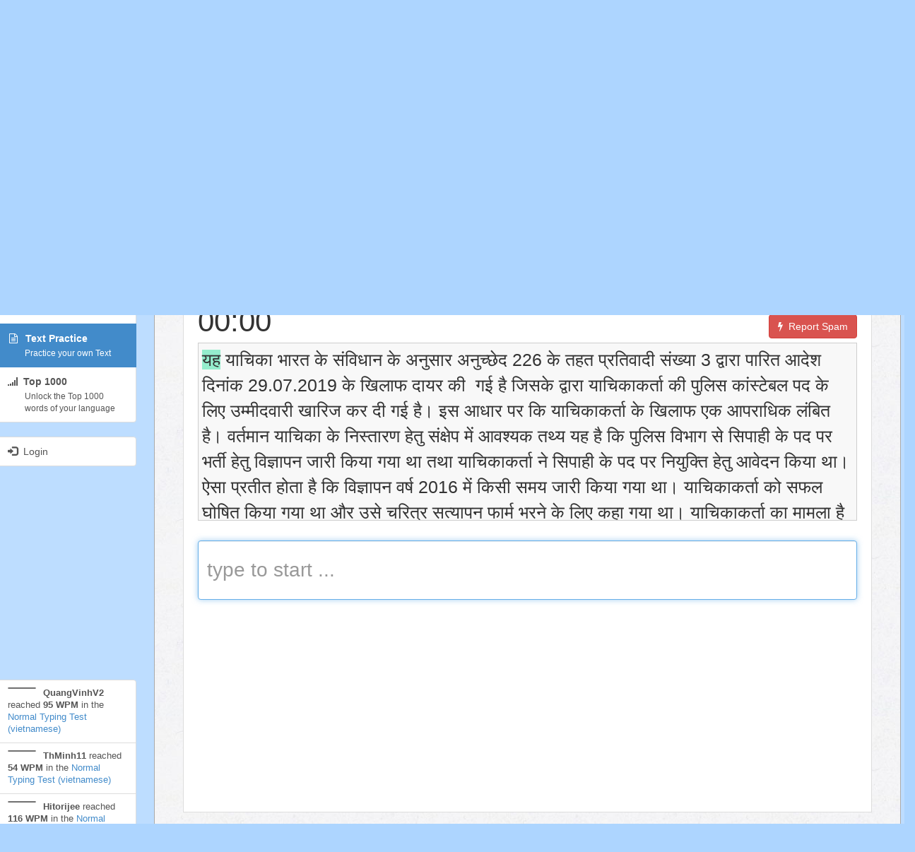

--- FILE ---
content_type: text/html; charset=UTF-8
request_url: https://img.10fastfingers.com/text/445180-%E0%A4%AC-%E0%A4%B8-%E0%A4%A1-%E0%A4%95%E0%A4%AE-%E0%A4%AA-%E0%A4%AF-%E0%A4%9F%E0%A4%B0-%E0%A4%9F-%E0%A4%AF%E0%A4%AA-%E0%A4%97-%E0%A4%87%E0%A4%A8-%E0%A4%B8-%E0%A4%9F-%E0%A4%9F-%E0%A4%AF-%E0%A4%9F-%E0%A4%9B-%E0%A4%A8-%E0%A4%A6%E0%A4%B5-%E0%A4%A1-%E0%A4%AE0%E0%A4%AA-%E0%A4%B00-%E0%A4%AA-%E0%A4%B0%E0%A4%B5-%E0%A4%B6-%E0%A4%AA-%E0%A4%B0-%E0%A4%B0-%E0%A4%AD-CPCT-DCA-PGDCA-TALLY
body_size: 15269
content:
<!DOCTYPE html>
<!--[if lt IE 7]>      <html class="ie6"> <![endif]-->
<!--[if IE 7]>         <html class="ie7"> <![endif]-->
<!--[if IE 8]>         <html class="ie8"> <![endif]-->
<!--[if gt IE 8]><!--> <html>         <!--<![endif]-->



<head>
	<title>बंसोड कम्‍प्‍यूटर टायपिंग इन्‍स्‍टीट्यूट छिन्‍दवाड़ा म0प्र0 प्रवेश प्रारंभ (CPCT, DCA, PGDCA &amp; TALLY)  - Text Practice - 10FastFingers.com</title>
    <meta charset="utf-8">
    <meta name="viewport" content="width=device-width, initial-scale=1.0">

	<meta name="description" content=""/><link href="https://10fastfingers.com/text/445180-ब-स-ड-कम-प-य-टर-ट-यप-ग-इन-स-ट-ट-य-ट-छ-न-दव-ड-म0प-र0-प-रव-श-प-र-र-भ-CPCT-DCA-PGDCA-TALLY" rel="canonical"/>
	<!-- <link rel="stylesheet" href="//maxcdn.bootstrapcdn.com/bootstrap/3.0.3/css/bootstrap.min.css" type="text/css" media="screen, projection">
	<link rel="stylesheet" href="https://stackpath.bootstrapcdn.com/font-awesome/4.7.0/css/font-awesome.min.css"> -->
	<link rel="stylesheet" type="text/css" href="/css/bootstrap.min.css?1769779576"/>	<link rel="stylesheet" type="text/css" href="/css/font-awesome.min.css?1769779576"/>
	<!-- Google tag (gtag.js) -->
<script async src="https://www.googletagmanager.com/gtag/js?id=G-TVXDNQX0VM"></script>
<script>
  window.dataLayer = window.dataLayer || [];
  function gtag(){dataLayer.push(arguments);}
  gtag('js', new Date());

  gtag('config', 'G-TVXDNQX0VM', { 'anonymize_ip': true });

</script>
	<style>
    #pmLink {
        visibility: hidden;
        text-decoration: none;
        cursor: pointer;
        background: transparent;
        border: none;
    }

    #pmLink:hover {
        visibility: visible;
        color: grey;
    }
</style>


	<link rel="stylesheet" type="text/css" href="/css/style.css?1769779576"/>
	<script data-ad-client="ca-pub-6471216354306989" async src="https://pagead2.googlesyndication.com/pagead/js/adsbygoogle.js"></script> <!-- Google Adsense Verification Code -->
	<script type="text/javascript">window.google_analytics_uacct = "UA-179742-52";</script>

    <!-- PLACE THIS SECTION INSIDE OF YOUR HEAD TAGS -->
			<!-- Below is a recommended list of pre-connections, which allow the network to establish each connection quicker, speeding up response times and improving ad performance. -->
			<link rel="preconnect" href="https://a.pub.network/" crossorigin />
			<link rel="preconnect" href="https://b.pub.network/" crossorigin />
			<link rel="preconnect" href="https://c.pub.network/" crossorigin />
			<link rel="preconnect" href="https://d.pub.network/" crossorigin />
			<link rel="preconnect" href="https://c.amazon-adsystem.com" crossorigin />
			<link rel="preconnect" href="https://s.amazon-adsystem.com" crossorigin />
			<link rel="preconnect" href="https://cdn.confiant-integrations.net" crossorigin />
			<!-- Below is a link to a CSS file that accounts for Cumulative Layout Shift, a new Core Web Vitals subset that Google uses to help rank your site in search -->
			<!-- The file is intended to eliminate the layout shifts that are seen when ads load into the page. If you dont want to use this, simply remove this file -->
			<!-- To find out more about CLS, visit https://web.dev/vitals/ -->
			<link rel="stylesheet" href="https://a.pub.network/10fastfingers/cls.css">

			<script data-cfasync="false" type="text/javascript">
			var freestar = freestar || {};
			freestar.queue = freestar.queue || [];
			freestar.config = freestar.config || {};
			freestar.config.enabled_slots = [];

			// Page level targeting
			freestar.queue.push(function() {
				googletag.pubads().setTargeting('pagetype', 'v2');
			});

			freestar.initCallback = function () { (freestar.config.enabled_slots.length === 0) ? freestar.initCallbackCalled = false : freestar.newAdSlots(freestar.config.enabled_slots) }
			</script>
			<script src="https://a.pub.network/10fastfingers/pubfig.min.js" async></script>
				
    </head>

<body>
    <div style="display:none">
	<div id="iso_639_3">eng</div>
	<div id="typing-mode">competition</div>
	<div id="loggedin_user_id" value=""></div>
	<div id="speedtest-id" value=""></div>
		<div id="typing-direction" value="ltr"></div>
</div>
	<div class="top-first-bg">

	<div class="container-modified">
		<nav id="navbar-top-first" class="navbar navbar-default" role="navigation">
			<!-- Brand and toggle get grouped for better mobile display -->

			<div class="navbar-header">
		    	<button type="button" id="top-toggle-btn" class="navbar-toggle" id="expand-button" data-toggle="collapse" data-target="#bs-example-navbar-collapse-1">
		      		<span class="sr-only">Toggle navigation</span>
		      		<span class="icon-bar"></span>
		      		<span class="icon-bar"></span>
		      		<span class="icon-bar"></span>
		    	</button>

				<a class="navbar-brand" href="/"></a>
		  	</div>

		  	<!-- Collect the nav links, forms, and other content for toggling -->
		  	<div class="collapse navbar-collapse" id="bs-example-navbar-collapse-1" style="max-height: none; border:none">

		  		<ul class="nav navbar-nav first-row">
		      		<li id="tagline" class="hidden-xs hidden-sm">Improve your Typing Speed</li>
		      		<li class="visible-xs visible-sm">&nbsp;</li>
		    	</ul>

		    	<ul class="nav navbar-nav navbar-right first-row" style="font-size:0.9em;">
					<!--<li><div class="fb-like" style="padding-left: 10px; margin-top: 16px; margin-right: 20px;" data-href="https://www.facebook.com/10fastfingers" data-send="false" data-share="false" data-layout="button_count" data-width="60" data-show-faces="false"></div></li>-->
					<li><a href="https://www.patreon.com/10fastfingers" target="_blank"><img src="/img/sonstiges/patreon.png?1769779577" alt="Become a patron"/></a></li>
					<li><a href="/forum">Forum</a></li>
					<!-- <li><a href="/contact">Contact</a></li> -->
					<li><a href="/faq">FAQ</a></li>
					<li><a href="/supporter">Supporter</a></li>
		    	</ul>

		    	<div style="clear:both;"></div>
		    	<!-- second nav bar -->

				<ul class="nav navbar-nav second-row" id="lang-selector" style="margin-left: -20px;">
		      		<li class="dropdown">
		        		<a href="#" class="button dropdown-toggle" data-toggle="dropdown">Language: <span id="selected-language">English</span> &nbsp;<b class="glyphicon glyphicon-chevron-down" style="font-size: 0.8em;"></b></a>
		        		<ul class="dropdown-menu" style="padding: 10px; overflow: auto;">

						<li>
                                        <a href="/switch-language/sqi" iso_639_3="sqi" rel="nofollow">
                                            <strong>Albanian</strong>
                                            <span>(Shqip)</span>
                                        </a>
                                    </li><li>
                                        <a href="/switch-language/ara" iso_639_3="ara" rel="nofollow">
                                            <strong>Arabic</strong>
                                            <span>(العربية)</span>
                                        </a>
                                    </li><li>
                                        <a href="/switch-language/hye" iso_639_3="hye" rel="nofollow">
                                            <strong>Armenian</strong>
                                            <span>(հայերեն)</span>
                                        </a>
                                    </li><li>
                                        <a href="/switch-language/aze" iso_639_3="aze" rel="nofollow">
                                            <strong>Azerbaijani</strong>
                                            <span>(Azərbaycanca)</span>
                                        </a>
                                    </li><li>
                                        <a href="/switch-language/ben" iso_639_3="ben" rel="nofollow">
                                            <strong>Bengali</strong>
                                            <span>(বাংলা)</span>
                                        </a>
                                    </li><li>
                                        <a href="/switch-language/bul" iso_639_3="bul" rel="nofollow">
                                            <strong>Bulgarian</strong>
                                            <span>(Български)</span>
                                        </a>
                                    </li><li>
                                        <a href="/switch-language/cat" iso_639_3="cat" rel="nofollow">
                                            <strong>Catalan</strong>
                                            <span>(Català)</span>
                                        </a>
                                    </li><li>
                                        <a href="/switch-language/zho" iso_639_3="zho" rel="nofollow">
                                            <strong>Chinese Simplified</strong>
                                            <span>(简体中文)</span>
                                        </a>
                                    </li><li>
                                        <a href="/switch-language/zh-tw" iso_639_3="zh-tw" rel="nofollow">
                                            <strong>Chinese Traditional</strong>
                                            <span>(繁體中文)</span>
                                        </a>
                                    </li><li>
                                        <a href="/switch-language/hrv" iso_639_3="hrv" rel="nofollow">
                                            <strong>Croatian</strong>
                                            <span>(Hrvatski)</span>
                                        </a>
                                    </li><li>
                                        <a href="/switch-language/ces" iso_639_3="ces" rel="nofollow">
                                            <strong>Czech</strong>
                                            <span>(Česky)</span>
                                        </a>
                                    </li><li>
                                        <a href="/switch-language/dan" iso_639_3="dan" rel="nofollow">
                                            <strong>Danish</strong>
                                            <span>(Dansk)</span>
                                        </a>
                                    </li><li>
                                        <a href="/switch-language/nld" iso_639_3="nld" rel="nofollow">
                                            <strong>Dutch</strong>
                                            <span>(Nederlands)</span>
                                        </a>
                                    </li><li>
                                        <a href="/switch-language/eng" iso_639_3="eng" rel="nofollow">
                                            <strong>English</strong>
                                            <span>(English)</span>
                                        </a>
                                    </li><li>
                                        <a href="/switch-language/epo" iso_639_3="epo" rel="nofollow">
                                            <strong>Esperanto</strong>
                                            <span>(Esperanto)</span>
                                        </a>
                                    </li><li>
                                        <a href="/switch-language/est" iso_639_3="est" rel="nofollow">
                                            <strong>Estonian</strong>
                                            <span>(Eesti)</span>
                                        </a>
                                    </li><li>
                                        <a href="/switch-language/fil" iso_639_3="fil" rel="nofollow">
                                            <strong>Filipino</strong>
                                            <span>(filipino)</span>
                                        </a>
                                    </li><li>
                                        <a href="/switch-language/fin" iso_639_3="fin" rel="nofollow">
                                            <strong>Finnish</strong>
                                            <span>(Suomi)</span>
                                        </a>
                                    </li><li>
                                        <a href="/switch-language/fra" iso_639_3="fra" rel="nofollow">
                                            <strong>French</strong>
                                            <span>(Français)</span>
                                        </a>
                                    </li><li>
                                        <a href="/switch-language/glg" iso_639_3="glg" rel="nofollow">
                                            <strong>Galician</strong>
                                            <span>(Galego)</span>
                                        </a>
                                    </li><li>
                                        <a href="/switch-language/kat" iso_639_3="kat" rel="nofollow">
                                            <strong>Georgian</strong>
                                            <span>(ქართული ენა)</span>
                                        </a>
                                    </li><li>
                                        <a href="/switch-language/deu" iso_639_3="deu" rel="nofollow">
                                            <strong>German</strong>
                                            <span>(Deutsch)</span>
                                        </a>
                                    </li><li>
                                        <a href="/switch-language/ell" iso_639_3="ell" rel="nofollow">
                                            <strong>Greek</strong>
                                            <span>(Ελληνικά)</span>
                                        </a>
                                    </li><li>
                                        <a href="/switch-language/heb" iso_639_3="heb" rel="nofollow">
                                            <strong>Hebrew</strong>
                                            <span>(עברית)</span>
                                        </a>
                                    </li><li>
                                        <a href="/switch-language/hin" iso_639_3="hin" rel="nofollow">
                                            <strong>Hindi</strong>
                                            <span>(हिन्दी)</span>
                                        </a>
                                    </li><li>
                                        <a href="/switch-language/hun" iso_639_3="hun" rel="nofollow">
                                            <strong>Hungarian</strong>
                                            <span>(Magyar)</span>
                                        </a>
                                    </li><li>
                                        <a href="/switch-language/isl" iso_639_3="isl" rel="nofollow">
                                            <strong>Icelandic</strong>
                                            <span>(íslenska)</span>
                                        </a>
                                    </li><li>
                                        <a href="/switch-language/ind" iso_639_3="ind" rel="nofollow">
                                            <strong>Indonesian</strong>
                                            <span>(Bahasa Indonesia)</span>
                                        </a>
                                    </li><li>
                                        <a href="/switch-language/ita" iso_639_3="ita" rel="nofollow">
                                            <strong>Italian</strong>
                                            <span>(Italiano)</span>
                                        </a>
                                    </li><li>
                                        <a href="/switch-language/jpn" iso_639_3="jpn" rel="nofollow">
                                            <strong>Japanese</strong>
                                            <span>(日本語)</span>
                                        </a>
                                    </li><li>
                                        <a href="/switch-language/kor" iso_639_3="kor" rel="nofollow">
                                            <strong>Korean</strong>
                                            <span>(한국어)</span>
                                        </a>
                                    </li><li>
                                        <a href="/switch-language/kur" iso_639_3="kur" rel="nofollow">
                                            <strong>Kurdish</strong>
                                            <span>(کوردی)</span>
                                        </a>
                                    </li><li>
                                        <a href="/switch-language/lav" iso_639_3="lav" rel="nofollow">
                                            <strong>Latvian</strong>
                                            <span>(latviešu valoda)</span>
                                        </a>
                                    </li><li>
                                        <a href="/switch-language/lit" iso_639_3="lit" rel="nofollow">
                                            <strong>Lithuanian</strong>
                                            <span>(Lietuvių)</span>
                                        </a>
                                    </li><li>
                                        <a href="/switch-language/mkd" iso_639_3="mkd" rel="nofollow">
                                            <strong>Macedonian</strong>
                                            <span>(Makedonski)</span>
                                        </a>
                                    </li><li>
                                        <a href="/switch-language/mlg" iso_639_3="mlg" rel="nofollow">
                                            <strong>Malagasy</strong>
                                            <span>(Malagasy)</span>
                                        </a>
                                    </li><li>
                                        <a href="/switch-language/msa" iso_639_3="msa" rel="nofollow">
                                            <strong>Malaysian</strong>
                                            <span>(Bahasa Melayu)</span>
                                        </a>
                                    </li><li>
                                        <a href="/switch-language/nor" iso_639_3="nor" rel="nofollow">
                                            <strong>Norwegian</strong>
                                            <span>(Norsk)</span>
                                        </a>
                                    </li><li>
                                        <a href="/switch-language/pus" iso_639_3="pus" rel="nofollow">
                                            <strong>Pashto</strong>
                                            <span>(پښتو)</span>
                                        </a>
                                    </li><li>
                                        <a href="/switch-language/fas" iso_639_3="fas" rel="nofollow">
                                            <strong>Persian</strong>
                                            <span>(فارسی)</span>
                                        </a>
                                    </li><li>
                                        <a href="/switch-language/pol" iso_639_3="pol" rel="nofollow">
                                            <strong>Polish</strong>
                                            <span>(Polski)</span>
                                        </a>
                                    </li><li>
                                        <a href="/switch-language/por" iso_639_3="por" rel="nofollow">
                                            <strong>Portuguese</strong>
                                            <span>(Português)</span>
                                        </a>
                                    </li><li>
                                        <a href="/switch-language/ron" iso_639_3="ron" rel="nofollow">
                                            <strong>Romanian</strong>
                                            <span>(Română)</span>
                                        </a>
                                    </li><li>
                                        <a href="/switch-language/rus" iso_639_3="rus" rel="nofollow">
                                            <strong>Russian</strong>
                                            <span>(Русский)</span>
                                        </a>
                                    </li><li>
                                        <a href="/switch-language/srp" iso_639_3="srp" rel="nofollow">
                                            <strong>Serbian</strong>
                                            <span>(Српски / Srpski)</span>
                                        </a>
                                    </li><li>
                                        <a href="/switch-language/slk" iso_639_3="slk" rel="nofollow">
                                            <strong>Slovak</strong>
                                            <span>(Slovenčina)</span>
                                        </a>
                                    </li><li>
                                        <a href="/switch-language/slv" iso_639_3="slv" rel="nofollow">
                                            <strong>Slovenian</strong>
                                            <span>(Slovenščina)</span>
                                        </a>
                                    </li><li>
                                        <a href="/switch-language/spa" iso_639_3="spa" rel="nofollow">
                                            <strong>Spanish</strong>
                                            <span>(Español)</span>
                                        </a>
                                    </li><li>
                                        <a href="/switch-language/swe" iso_639_3="swe" rel="nofollow">
                                            <strong>Swedish</strong>
                                            <span>(Svenska)</span>
                                        </a>
                                    </li><li>
                                        <a href="/switch-language/tha" iso_639_3="tha" rel="nofollow">
                                            <strong>Thai</strong>
                                            <span>(ภาษาไทย)</span>
                                        </a>
                                    </li><li>
                                        <a href="/switch-language/tur" iso_639_3="tur" rel="nofollow">
                                            <strong>Turkish</strong>
                                            <span>(Türkçe)</span>
                                        </a>
                                    </li><li>
                                        <a href="/switch-language/ukr" iso_639_3="ukr" rel="nofollow">
                                            <strong>Ukrainian</strong>
                                            <span>(українська)</span>
                                        </a>
                                    </li><li>
                                        <a href="/switch-language/urd" iso_639_3="urd" rel="nofollow">
                                            <strong>Urdu</strong>
                                            <span>(اُردُو)</span>
                                        </a>
                                    </li><li>
                                        <a href="/switch-language/vie" iso_639_3="vie" rel="nofollow">
                                            <strong>Vietnamese</strong>
                                            <span>(Tiếng Việt)</span>
                                        </a>
                                    </li>
		        		</ul>
		      		</li>
		    	</ul>

		    	<ul class="nav navbar-nav navbar-right second-row">
		    		<li>
		    			<div id="user-online-box" style="display:block; color: #eee; padding-left:10px; margin-top:12px; margin-right: 10px;">
													<span id="beta-message" style="display:none;">
								Try the <strong><a href="https://beta.10fastfingers.com/typing-test" target="_blank">10FastFingers Beta</a></strong> — see our <a href="https://beta.10fastfingers.com/blog/beta-release-2" target="_blank">blog</a> for details
							</span>
						</div>
					</li>


		    		<li>
		    			<a href="/login" class="">Login / Create Account</a>		    		</li>
		    		<li>&nbsp;&nbsp;&nbsp;&nbsp;&nbsp;&nbsp;&nbsp;</li>
		    	</ul>

		  	</div><!-- /.navbar-collapse -->


		</nav>
	</div>

</div>

<!-- Notification Modal -->
<div class="modal fade" id="notification-modal" tabindex="-1" role="dialog" aria-labelledby="myModalLabel" aria-hidden="true">
	<div class="modal-dialog">
    	<div class="modal-content">
      		<div class="modal-header">
        		<button type="button" class="close" data-dismiss="modal" aria-hidden="true">&times;</button>
        		<h4 class="modal-title" id="myModalLabel">Notifications</h4>
      		</div>
      		<div class="modal-body"><em>no notifications yet</em></div>
    	</div>
  	</div>
</div>

	
	
	<br />

<div class="container-modified">
	<div class="row" style="background: url('/img/layout-responsive/trans-white-bg-20.png'); -webkit-border-radius: 5px; border-radius: 5px;">
		
		
<div id="sidebar-md-lg" class="sidebar col-md-3 col-lg-2 visible-md visible-lg">

    
    <div class="list-group">
		<a href="/typing-test/" class="list-group-item " mode="speedtest"><i class="fa fa-play"></i>&nbsp; <strong>Typing Test</strong> <small style="display:block; margin-left: 20px; margin-top: 3px;">Top 200 words</small></a>
        <a href="/advanced-typing-test/" class="list-group-item " mode="advanced-speedtest"><i class="fa fa-forward"></i>&nbsp; <strong>Typing Test (advanced)</strong> <small style="display:block; margin-left: 22px; margin-top: 3px;">Top 1000 words</small></a>
		<a href="/widgets/typingtest" class="list-group-item " mode="custom"><i class="fa fa-cogs"></i>&nbsp; <strong>Custom Typing Test</strong> <small style="display: block; margin-left:24px; margin-top: 3px;">Create your own!</small></a>
		<a href="/multiplayer" class="list-group-item " mode="multiplayer"><i class="fa fa-users"></i>&nbsp; <strong>Multiplayer Typing Test</strong> <small style="display: block; margin-left:24px; margin-top: 3px;"><!--<span class="label label-danger">UPDATE</span>--> Play against others</small></a>
		<a href="/competitions" class="list-group-item " mode="competition"><i class="fa fa-trophy"></i>&nbsp; <strong>Typing Competition</strong> <small style="display: block; margin-left:24px; margin-top: 3px;">Who can type the fastest?</small></a>
        <a href="/text-practice/new" class="list-group-item active" mode="text-practice"><i style="margin-left:2px; margin-right:3px;" class="fa fa-file-text-o"></i>&nbsp; <strong>Text Practice</strong> <small style="display: block; margin-left:24px; margin-top: 3px;">Practice your own Text</small></a>
        <a href="/top1000" class="list-group-item " mode="practice"><i class="fa fa-signal"></i>&nbsp; <strong>Top 1000</strong> <small style="display: block; margin-left:24px; margin-top: 3px;">Unlock the Top 1000 words of your language</small></a>
    </div>

	<!-- <div class="list-group">
		<a href="https://mentalroyale.com" class="list-group-item" target="_blank"><img src="/img/sonstiges/MentalRoyaleIcon.png" width="40" alt="Mental Royale" style="float: left;"><strong style="float: left">&nbsp;&nbsp; Mental Royale</strong><small style="display: block; float: left; margin-left:12px; margin-top: 3px;">Train your Brain</small><div style="clear: both"></div></a>
	</div> -->

	
	<div class="list-group">
		<a href="/login" class="list-group-item "><span class="glyphicon glyphicon-log-in"></span>&nbsp; Login</a>
	</div>

	

	
	<div style="margin-bottom: 20px;">
		<!-- Tag ID: 10FastFingers_MREC_ATF -->
		<div align="center" data-freestar-ad="__120x240" id="10FastFingers_MREC_ATF">
		<script data-cfasync="false" type="text/javascript">
			freestar.config.enabled_slots.push({ placementName: "10FastFingers_MREC_ATF", slotId: "10FastFingers_MREC_ATF" });
		</script>
		</div>
	</div>

	
		<div class="list-group" id="activity-module">
			<!-- <a class="list-group-item">Recent Activity</a> -->
			<div id="children"><div class="list-group-item" msg_rand_id="21768908"><img src="https://graph.facebook.com/4419915295000565/picture?type=square" alt="" class="pull-left" /><a href="/user/4486753/" class="username">QuangVinhV2</a> reached <strong>95 WPM</strong> in the <a href="/typing-test/vietnamese">Normal Typing Test (vietnamese)</a></div><div class="list-group-item" msg_rand_id="62834878"><img src="https://graph.facebook.com/122105146077206688/picture?type=square" alt="" class="pull-left" /><a href="/user/4475401/" class="username">ThMinh11</a> reached <strong>54 WPM</strong> in the <a href="/typing-test/vietnamese">Normal Typing Test (vietnamese)</a></div><div class="list-group-item" msg_rand_id="84911994"><img src="https://graph.facebook.com/1879338006166948/picture?type=square" alt="" class="pull-left" /><a href="/user/4215984/" class="username">Hitorijee</a> reached <strong>116 WPM</strong> in the <a href="/typing-test/indonesian">Normal Typing Test (indonesian)</a></div><div class="list-group-item" msg_rand_id="33355875"><img src="https://www.gravatar.com/avatar/9df70df0d0a0de88124a20fcd41ccf54?s=50&d=mm&r=pg" alt="" class="pull-left" /><a href="/user/4335578/" class="username">odetteAKUNTOTO</a> reached <strong>112 WPM</strong> in the <a href="/typing-test/indonesian">Normal Typing Test (indonesian)</a></div><div class="list-group-item" msg_rand_id="28614328"><img src="https://graph.facebook.com/122105146077206688/picture?type=square" alt="" class="pull-left" /><a href="/user/4475401/" class="username">ThMinh11</a> reached <strong>72 WPM</strong> in the <a href="/typing-test/vietnamese">Normal Typing Test (vietnamese)</a></div><!--<pre>Array
(
    [0] => Array
        (
            [msg_type] => 1
            [msg_rand_id] => 21768908
            [supporter] => 0
            [user_id] => 4486753
            [username] => QuangVinhV2
            [profile_pic_url] => https://graph.facebook.com/4419915295000565/picture?type=square
            [typing_test_url] => /typing-test/vietnamese
            [typing_test_language] => vietnamese
            [wpm] => 95
        )

    [1] => Array
        (
            [msg_type] => 1
            [msg_rand_id] => 62834878
            [supporter] => 0
            [user_id] => 4475401
            [username] => ThMinh11
            [profile_pic_url] => https://graph.facebook.com/122105146077206688/picture?type=square
            [typing_test_url] => /typing-test/vietnamese
            [typing_test_language] => vietnamese
            [wpm] => 54
        )

    [2] => Array
        (
            [msg_type] => 1
            [msg_rand_id] => 84911994
            [supporter] => 0
            [user_id] => 4215984
            [username] => Hitorijee
            [profile_pic_url] => https://graph.facebook.com/1879338006166948/picture?type=square
            [typing_test_url] => /typing-test/indonesian
            [typing_test_language] => indonesian
            [wpm] => 116
        )

    [3] => Array
        (
            [msg_type] => 1
            [msg_rand_id] => 33355875
            [supporter] => 0
            [user_id] => 4335578
            [username] => odetteAKUNTOTO
            [profile_pic_url] => https://www.gravatar.com/avatar/9df70df0d0a0de88124a20fcd41ccf54?s=50&d=mm&r=pg
            [typing_test_url] => /typing-test/indonesian
            [typing_test_language] => indonesian
            [wpm] => 112
        )

    [4] => Array
        (
            [msg_type] => 1
            [msg_rand_id] => 28614328
            [supporter] => 0
            [user_id] => 4475401
            [username] => ThMinh11
            [profile_pic_url] => https://graph.facebook.com/122105146077206688/picture?type=square
            [typing_test_url] => /typing-test/vietnamese
            [typing_test_language] => vietnamese
            [wpm] => 72
        )

)
</pre>--></div></div>
	<!-- Tag ID: 10FastFingers_300x250_Side1 -->
	
	<div style="min-height:600px;" class="sidebar-max-height"></div>
</div>

<div id="sidebar-xs" class="sidebar col-xs-2 visible-xs" style="max-width: 50px;">

    
    <div class="list-group">
		<a href="/typing-test/" class="list-group-item " mode="speedtest" rel="tooltip" data-toggle="tooltip" data-placement="right" title="Typing Test"><i class="fa fa-play"></i></a>
		<a href="/advanced-typing-test/" class="list-group-item " mode="advanced-speedtest" rel="tooltip" data-toggle="tooltip" data-placement="right" title="Typing Test (advanced)"><i class="fa fa-forward"></i></a>
		<a href="/widgets/typingtest" class="list-group-item " mode="custom" rel="tooltip" data-toggle="tooltip" data-placement="right" title="Custom Typing Test"><i class="fa fa-cogs"></i></a>
		<a href="/multiplayer" class="list-group-item " mode="multiplayer" rel="tooltip" data-toggle="tooltip" data-placement="right" title="Multiplayer Typing Test"><i class="fa fa-users"></i></a>
		<a href="/competitions" class="list-group-item " mode="competition" rel="tooltip" data-toggle="tooltip" data-placement="right" title="Typing Competition"><i class="fa fa-trophy"></i></a>
	   	<a href="/text-practice/new" class="list-group-item active" mode="text-practice" rel="tooltip" data-toggle="tooltip" data-placement="right" title="Unlock the Top 1000 words of your language"><i style="margin-left:2px; margin-right:3px;" class="fa fa-file-text-o"></i></a>
	   	<a href="/top1000" class="list-group-item " mode="practice" rel="tooltip" data-toggle="tooltip" data-placement="right" title="Practice Mode"><i class="fa fa-signal"></i></a>
	</div>

	<!-- <div class="list-group">
		<a href="https://mentalroyale.com" class="list-group-item" target="_blank"><img src="/img/sonstiges/MentalRoyaleIcon.png" width="20" alt="Mental Royale"></a>
	</div> -->

	
	<div class="list-group">
		<a href="/login" class="list-group-item "><span class="glyphicon glyphicon-log-in"></span></a>
	</div>

	
	<div style="min-height:300px;" class="sidebar-max-height"></div>
</div>

<div id="sidebar-sm" class="sidebar col-sm-1 visible-sm" style="">

    

    <div class="list-group" style="font-size: 1.4em;">
		<a href="/typing-test/" class="list-group-item " rel="tooltip" data-toggle="tooltip" data-placement="right" title="Typing Test"><i class="fa fa-play"></i></a>
		<a href="/advanced-typing-test/" class="list-group-item " mode="advanced-speedtest" rel="tooltip" data-toggle="tooltip" data-placement="right" title="Typing Test (advanced)"><i class="fa fa-forward"></i></a>
		<a href="/widgets/typingtest" class="list-group-item " mode="custom" rel="tooltip" data-toggle="tooltip" data-placement="right" title="Custom Typing Test"><i class="fa fa-cogs"></i></a>
		<a href="/multiplayer" class="list-group-item " mode="multiplayer" rel="tooltip" data-toggle="tooltip" data-placement="right" title="Multiplayer Typing Test"><i class="fa fa-users"></i></a>
		<a href="/competitions" class="list-group-item " mode="competition" rel="tooltip" data-toggle="tooltip" data-placement="right" title="Typing Competition"><i class="fa fa-trophy"></i></a>
	   	<a href="/text-practice/new" class="list-group-item active" mode="text-practice" data-toggle="tooltip" data-placement="right" title="Unlock the Top 1000 words of your language"><i style="margin-left:2px; margin-right:3px;" class="fa fa-file-text-o"></i></a>
	   	<a href="/top1000" class="list-group-item " mode="practice" rel="tooltip" data-toggle="tooltip" data-placement="right" title="Practice Mode"><i class="fa fa-signal"></i></a>
	</div>

	<!-- <div class="list-group">
		<a href="https://mentalroyale.com" class="list-group-item" target="_blank"><img src="/img/sonstiges/MentalRoyaleIcon.png" width="36" alt="Mental Royale"></a>
	</div> -->

	
	<div class="list-group">
		<a href="/login" class="list-group-item "><span class="glyphicon glyphicon-log-in"></span></a>
	</div>

		<div style="min-height:500px;" class="sidebar-max-height"></div>
</div>
		
		<div class="col-xs-10 col-sm-11 col-md-9 col-lg-10" id="main">

				
			
			



<div class="row main-layout" id="text-practice">
	<!-- Ezoic - textpractice, index, top - top_of_page -->
	<!-- <div id="ezoic-pub-ad-placeholder-124"> </div> -->
	<!-- End Ezoic - textpractice, index, top - top_of_page -->
	<!-- Tag ID: 10FastFingers_728x90_BTF_1 -->
	
		
	<div class="col-xs-12 col-sm-12 col-md-12 col-lg-12" id="main-content" style="background:none;">
		<div class="row" style="padding-bottom: 2px; border-bottom: 1px solid #eee;">
		<!--Text Practice is temporarily disabled, sorry for the inconvenience!-->

			<div class="col-md-3 col-sm-12"><h2 style="display:inline; border:none">Text Practice Mode</h2></div>
			<div class="col-md-4 col-sm-12">
							</div>
			<div class="col-md-5 col-sm-12 hidden-xs hidden-sm hidden-md">
			</div>
		</div>
		<ul class="nav nav-tabs" id="practice-mode-selection-menu" style="font-size: 1.2em; margin-top: 20px;">
			<li class=""><a href="/text-practice"><span class="glyphicon glyphicon-heart"></span> TOP</a></li>
			<li class=""><a href="/text-practice/upcoming"><span class="glyphicon glyphicon-fire"></span> Upcoming</a></li>
			<li class=""><a href="/text-practice/new" style="padding-left: 20px; padding-right: 20px; margin-right: 40px;">New</a></li>
			<li class="" style="padding-left: 0px;"><a href="/text-practice/my-texts"><span class="glyphicon glyphicon-edit"></span> My Texts</a></li>
			<li class=""><a href="/text-practice/my-favorites"><span class="glyphicon glyphicon-star"></span> My Favorites</a></li>
			<li style="margin-top:4px;" class="pull-right "><a href="/text/add" class="btn btn-success btn-block"><span class="glyphicon glyphicon-plus-sign"></span> Create Text</a></li>
	    </ul>

		<div class="tab-content" style="min-height: 400px; border: 1px solid #ddd; border-top: none; background:white; padding: 20px; padding-top:5px;">
			<div class="tab-pane " id="top1000">
				<i class="fa fa-spinner fa-spin" style="font-size: 5em; color: #ADD6FF;"></i>
			</div>
			<div class="tab-pane active" id="text-practice-content">

			

				



	
<style type="text/css">

#rating-container {}
#rating-label-container {margin-left: 10px; margin-top: 3px;}

.star-rating-label {display: none;}

.rating-container .rating1 {background-color: red !important;}
.rating-container .rating2 {background-color: orange !important;}
.rating-container .rating3 {background-color: #c19c09 !important;}
.rating-container .rating4 {background-color: rgb(132, 148, 16) !important;}
.rating-container .rating5 {background-color: rgb(109, 184, 40) !important;}


.symbol { display: inline-block; border-radius: 50%; border: 5px double white; width: 30px; height: 30px; }
.symbol-empty { background-color: #ccc; }
.symbol-filled { background-color: black; }

#rating-login-warning,
#rating-success {-webkit-border-radius: 4px; border-radius: 4px; padding: 10px; margin-bottom: 10px; font-size: 1.2em; display: none;}

#rating-login-warning {color: red; background: #FAE2E2; }
#rating-success {color: rgb(27, 124, 35); background: #E5FAD2;}

#fav-star {margin-left: 9px; margin-right: 5px; margin-bottom: -9px; font-size:2em; text-shadow: 0px 1px 2px #4B4B4B; color: #cecece;}
#fav-star.active {text-shadow: rgb(163, 163, 127) -1px -1px 0px; color: #ffd700; margin-top: 2px;}
#fav-star:hover {cursor: pointer;}

#saving-score-message {display:none;}

.unselectable {
  -webkit-touch-callout: none;
  -webkit-user-select: none;
  -khtml-user-select: none;
  -moz-user-select: none;
  -ms-user-select: none;
  user-select: none;
}

</style>
	

<div class="row" style="padding-top:1em;">
	<div class="col-md-8 col-sm-12 col-xs-12">
		<h2 id="view-title">बंसोड कम्‍प्‍यूटर टायपिंग इन्‍स्‍टीट्यूट छिन्‍दवाड़ा म0प्र0 प्रवेश प्रारंभ (CPCT, DCA, PGDCA &amp; TALLY) </h2>
		<p class="text-muted">
						<small>created May 26th 2023, 05:53 by <a href="user-id"><a href="/user/1924249/">Ashu Soni</a></a></small>
		</p>
	</div>
	
	<div class="col-md-4 col-sm-12 col-xs-12 unselectable" unselectable="yes" onselectstart="return false;" >
        <div class="pull-right">
            <div class="favorite-container" id="favorite-container-hook" rel="tooltip" title="" style="margin-left: 0px; padding-left: 10px; text-align: center; border-left: 1px solid #ddd; height: 52px;">
                <div id="fav-star" class="fa fa-star "></div>
                <br /><span style="text-transform:uppercase;font-size:1.0em; color: #444;" id="fav-count">0</span><br /><br />
            </div>
        </div>
        <div class="pull-right">
            <div class="rating-container" id="rating-container-hook" rel="tooltip" title="" style="margin-left: 0px; padding-left: 5px; padding-right 5px; text-align: center;">
                <div class="rating-symbol symbol symbol-empty" style="margin-left: 9px; margin-right: 5px; padding-right: 5px; margin-bottom: -5px; margin-top: -2px;"></div>                <br /><span style="text-transform:uppercase;font-size:.8em">Rating</span><br /><br />
            </div>
        </div>

        <div class="pull-right" style="text-align: right; border-right: 1px solid #ddd; padding-right: 10px;">
            <div style="margin-bottom: 2px;"><span style="text-transform:uppercase;font-size:1.2em;font-weight:bold;">431 </span><span style="text-transform:uppercase;font-size:.8em">words</span></div>
            <span style="text-transform:uppercase;font-size:1.2em;font-weight:bold;" class="completed-count">8</span> <span style="text-transform:uppercase;font-size:.8em">completed</span>
        </div>

	</div>
</div>

<div class="row" id="text-practice-view" data-text-id="445180">
	<span class="hidden" id="my-text-rating"></span>
	<span class="hidden" id="rating-average">0</span>
	<span class="hidden" id="rating-average-title">
	Rating visible after 3 or more votes	</span>
	<div class="col-md-12">
		
		<div class="tdiff">
			<div class="row">
				<div class="col-md-2">
					<div class="time" id="time">00:00</div>
				</div>
				<div class="col-md-10">
					<!--<div class="keystrokes" style="margin-top:.4em;"></div>-->

					<div class="btn-group pull-right" style="margin-top: 20px;">
						<button type="button" data-toggle="modal" data-target="#flag-text-modal" class="btn btn-danger"><i class="fa fa-bolt"></i>&nbsp; Report Spam</button>
                        					</div>
				</div>
			</div>
			<div class="original hidden">यह याचिका भारत के संविधान के अनुसार अनुच्‍छेद 226 के तहत प्रतिवादी संख्‍या 3 द्वारा पारित आदेश दिनांक 29.07.2019 के खिलाफ दायर की  गई है जिसके द्वारा याचिकाकर्ता की पुलिस कांस्‍टेबल पद के लिए उम्‍मीदवारी खारिज कर दी गई है। इस आधार पर कि याचिकाकर्ता के खिलाफ एक आपराधिक लंबित है। वर्तमान याचिका के निस्‍तारण हेतु संक्षेप में आवश्‍यक तथ्‍य यह है कि पुलिस विभाग से सिपाही के पद पर भर्ती हेतु विज्ञापन जारी किया गया था तथा याचिकाकर्ता ने सिपाही के पद पर नियुक्ति हेतु आवेदन किया था। ऐसा प्रतीत होता है कि विज्ञापन वर्ष 2016 में किसी समय जारी किया गया था। याचिकाकर्ता को सफल घोषित किया गया था और उसे चरित्र सत्‍यापन फार्म भरने के लिए कहा गया था। याचिकाकर्ता का मामला है कि उसने खुलासा किया है कि उसके खिलाफ एक आपराधिक मामला दर्ज किया गया था, लेकिन उसे जेएमएफसी, सबलगढ़, जिला मुरैना की अदालत ने 11 मार्च, 2017 के फैसले से बरी कर दिया है। यह प्रस्‍तुत किया जाता है कि आपराधिक मामले में याचिकाकर्ता के बरी होने के बावजूद, उन्‍हें आदेश दिनांक 1 अगस्‍त, 2017 द्वारा उनकी नियुक्ति से वंचित कर दिया गया था। उक्‍त आदेश से व्‍य‍थित होकर याचिकाकर्ता ने रिट डब्‍लयूपी 23104 आफ 2019 (एस) अनिल कुमार वाल्‍मीक बनाम एमपी राज्‍य और अन्‍य याचिका संख्‍या 6044/2017 को प्राथमिकता दी जिसे दिनांक 25.04.2018 के आदेश द्वारा खारिल कर दिया गया था। एकल न्‍यायाधीश के उक्‍त आदेश को याचिकाकर्ता द्वारा रिट अपील संख्‍या 587/2018 में सफलतापूर्वक चुनौती दी गई थी, जिसे दिनांक 04.05.2018 के आदेश द्वारा अलुम‍ति दी गई थी और मामले को नए सिरे से विचार करने के लिए अधिकारियों के पास वापस भेज दिया गया था। तत्‍पश्‍चात्, प्रतिवादियों ने एक बार फिर याचिकाकर्ता के मामले पर विचार किया है और उसे दिनांक 29.07.2019 के आदेश द्वारा इस आधार पर अयोग्‍य घोषित किया है कि याचिकाकर्ता के खिलाफ आईपीसी की धारा 336, 457 के तहत आपराधिक मामला दर्ज किया गया था। याचिकाकर्ता का मामला है कि उसके खिलाफ आईपीसी की धारा 457 के तहत कोई अपराध दर्ज नहीं किया गया था। यह आगे प्रस्‍तुत किया गया है कि विवादित आदेश दिनांक 05.06.2003 के निर्देशों के आधार पर पारित किया गया है और उन निर्देशों को दिनांक 24.07.2018 के आदेश द्वारा वापस ले लिया गया था और इसलिए, दिनांक 05.06.2003 के निर्देश नहीं हैं अधिक अस्तित्‍व में। इसके अलावा यह प्रस्‍तुत किया गया है कि कर्तव्‍यों की‍ प्रकृति को देखते हुए जो याचिकाकर्ता द्वारा निर्वहन किए जाने थे, एक आपराधिक मामले का पंजीकरण जिसमें याचिकाकर्ता ने बरी होना सुरक्षित किया है, का कोई असर नहीं होगा और विवादित आदेश पारित निर्णय के विपरीत है। </div>
				
			<div class="workspace" id="row1"><span class="current"></span><span wordnr="0">यह</span> <span wordnr="1">याचिका</span> <span wordnr="2">भारत</span> <span wordnr="3">के</span> <span wordnr="4">संविधान</span> <span wordnr="5">के</span> <span wordnr="6">अनुसार</span> <span wordnr="7">अनुच्‍छेद</span> <span wordnr="8">226</span> <span wordnr="9">के</span> <span wordnr="10">तहत</span> <span wordnr="11">प्रतिवादी</span> <span wordnr="12">संख्‍या</span> <span wordnr="13">3</span> <span wordnr="14">द्वारा</span> <span wordnr="15">पारित</span> <span wordnr="16">आदेश</span> <span wordnr="17">दिनांक</span> <span wordnr="18">29.07.2019</span> <span wordnr="19">के</span> <span wordnr="20">खिलाफ</span> <span wordnr="21">दायर</span> <span wordnr="22">की</span> &nbsp;<span wordnr="23">गई</span> <span wordnr="24">है</span> <span wordnr="25">जिसके</span> <span wordnr="26">द्वारा</span> <span wordnr="27">याचिकाकर्ता</span> <span wordnr="28">की</span> <span wordnr="29">पुलिस</span> <span wordnr="30">कांस्‍टेबल</span> <span wordnr="31">पद</span> <span wordnr="32">के</span> <span wordnr="33">लिए</span> <span wordnr="34">उम्‍मीदवारी</span> <span wordnr="35">खारिज</span> <span wordnr="36">कर</span> <span wordnr="37">दी</span> <span wordnr="38">गई</span> <span wordnr="39">है।</span> <span wordnr="40">इस</span> <span wordnr="41">आधार</span> <span wordnr="42">पर</span> <span wordnr="43">कि</span> <span wordnr="44">याचिकाकर्ता</span> <span wordnr="45">के</span> <span wordnr="46">खिलाफ</span> <span wordnr="47">एक</span> <span wordnr="48">आपराधिक</span> <span wordnr="49">लंबित</span> <span wordnr="50">है।</span> <span wordnr="51">वर्तमान</span> <span wordnr="52">याचिका</span> <span wordnr="53">के</span> <span wordnr="54">निस्‍तारण</span> <span wordnr="55">हेतु</span> <span wordnr="56">संक्षेप</span> <span wordnr="57">में</span> <span wordnr="58">आवश्‍यक</span> <span wordnr="59">तथ्‍य</span> <span wordnr="60">यह</span> <span wordnr="61">है</span> <span wordnr="62">कि</span> <span wordnr="63">पुलिस</span> <span wordnr="64">विभाग</span> <span wordnr="65">से</span> <span wordnr="66">सिपाही</span> <span wordnr="67">के</span> <span wordnr="68">पद</span> <span wordnr="69">पर</span> <span wordnr="70">भर्ती</span> <span wordnr="71">हेतु</span> <span wordnr="72">विज्ञापन</span> <span wordnr="73">जारी</span> <span wordnr="74">किया</span> <span wordnr="75">गया</span> <span wordnr="76">था</span> <span wordnr="77">तथा</span> <span wordnr="78">याचिकाकर्ता</span> <span wordnr="79">ने</span> <span wordnr="80">सिपाही</span> <span wordnr="81">के</span> <span wordnr="82">पद</span> <span wordnr="83">पर</span> <span wordnr="84">नियुक्ति</span> <span wordnr="85">हेतु</span> <span wordnr="86">आवेदन</span> <span wordnr="87">किया</span> <span wordnr="88">था।</span> <span wordnr="89">ऐसा</span> <span wordnr="90">प्रतीत</span> <span wordnr="91">होता</span> <span wordnr="92">है</span> <span wordnr="93">कि</span> <span wordnr="94">विज्ञापन</span> <span wordnr="95">वर्ष</span> <span wordnr="96">2016</span> <span wordnr="97">में</span> <span wordnr="98">किसी</span> <span wordnr="99">समय</span> <span wordnr="100">जारी</span> <span wordnr="101">किया</span> <span wordnr="102">गया</span> <span wordnr="103">था।</span> <span wordnr="104">याचिकाकर्ता</span> <span wordnr="105">को</span> <span wordnr="106">सफल</span> <span wordnr="107">घोषित</span> <span wordnr="108">किया</span> <span wordnr="109">गया</span> <span wordnr="110">था</span> <span wordnr="111">और</span> <span wordnr="112">उसे</span> <span wordnr="113">चरित्र</span> <span wordnr="114">सत्‍यापन</span> <span wordnr="115">फार्म</span> <span wordnr="116">भरने</span> <span wordnr="117">के</span> <span wordnr="118">लिए</span> <span wordnr="119">कहा</span> <span wordnr="120">गया</span> <span wordnr="121">था।</span> <span wordnr="122">याचिकाकर्ता</span> <span wordnr="123">का</span> <span wordnr="124">मामला</span> <span wordnr="125">है</span> <span wordnr="126">कि</span> <span wordnr="127">उसने</span> <span wordnr="128">खुलासा</span> <span wordnr="129">किया</span> <span wordnr="130">है</span> <span wordnr="131">कि</span> <span wordnr="132">उसके</span> <span wordnr="133">खिलाफ</span> <span wordnr="134">एक</span> <span wordnr="135">आपराधिक</span> <span wordnr="136">मामला</span> <span wordnr="137">दर्ज</span> <span wordnr="138">किया</span> <span wordnr="139">गया</span> <span wordnr="140">था,</span> <span wordnr="141">लेकिन</span> <span wordnr="142">उसे</span> <span wordnr="143">जेएमएफसी,</span> <span wordnr="144">सबलगढ़,</span> <span wordnr="145">जिला</span> <span wordnr="146">मुरैना</span> <span wordnr="147">की</span> <span wordnr="148">अदालत</span> <span wordnr="149">ने</span> <span wordnr="150">11</span> <span wordnr="151">मार्च,</span> <span wordnr="152">2017</span> <span wordnr="153">के</span> <span wordnr="154">फैसले</span> <span wordnr="155">से</span> <span wordnr="156">बरी</span> <span wordnr="157">कर</span> <span wordnr="158">दिया</span> <span wordnr="159">है।</span> <span wordnr="160">यह</span> <span wordnr="161">प्रस्‍तुत</span> <span wordnr="162">किया</span> <span wordnr="163">जाता</span> <span wordnr="164">है</span> <span wordnr="165">कि</span> <span wordnr="166">आपराधिक</span> <span wordnr="167">मामले</span> <span wordnr="168">में</span> <span wordnr="169">याचिकाकर्ता</span> <span wordnr="170">के</span> <span wordnr="171">बरी</span> <span wordnr="172">होने</span> <span wordnr="173">के</span> <span wordnr="174">बावजूद,</span> <span wordnr="175">उन्‍हें</span> <span wordnr="176">आदेश</span> <span wordnr="177">दिनांक</span> <span wordnr="178">1</span> <span wordnr="179">अगस्‍त,</span> <span wordnr="180">2017</span> <span wordnr="181">द्वारा</span> <span wordnr="182">उनकी</span> <span wordnr="183">नियुक्ति</span> <span wordnr="184">से</span> <span wordnr="185">वंचित</span> <span wordnr="186">कर</span> <span wordnr="187">दिया</span> <span wordnr="188">गया</span> <span wordnr="189">था।</span> <span wordnr="190">उक्‍त</span> <span wordnr="191">आदेश</span> <span wordnr="192">से</span> <span wordnr="193">व्‍य‍थित</span> <span wordnr="194">होकर</span> <span wordnr="195">याचिकाकर्ता</span> <span wordnr="196">ने</span> <span wordnr="197">रिट</span> <span wordnr="198">डब्‍लयूपी</span> <span wordnr="199">23104</span> <span wordnr="200">आफ</span> <span wordnr="201">2019</span> <span wordnr="202">(एस)</span> <span wordnr="203">अनिल</span> <span wordnr="204">कुमार</span> <span wordnr="205">वाल्‍मीक</span> <span wordnr="206">बनाम</span> <span wordnr="207">एमपी</span> <span wordnr="208">राज्‍य</span> <span wordnr="209">और</span> <span wordnr="210">अन्‍य</span> <span wordnr="211">याचिका</span> <span wordnr="212">संख्‍या</span> <span wordnr="213">6044/2017</span> <span wordnr="214">को</span> <span wordnr="215">प्राथमिकता</span> <span wordnr="216">दी</span> <span wordnr="217">जिसे</span> <span wordnr="218">दिनांक</span> <span wordnr="219">25.04.2018</span> <span wordnr="220">के</span> <span wordnr="221">आदेश</span> <span wordnr="222">द्वारा</span> <span wordnr="223">खारिल</span> <span wordnr="224">कर</span> <span wordnr="225">दिया</span> <span wordnr="226">गया</span> <span wordnr="227">था।</span> <span wordnr="228">एकल</span> <span wordnr="229">न्‍यायाधीश</span> <span wordnr="230">के</span> <span wordnr="231">उक्‍त</span> <span wordnr="232">आदेश</span> <span wordnr="233">को</span> <span wordnr="234">याचिकाकर्ता</span> <span wordnr="235">द्वारा</span> <span wordnr="236">रिट</span> <span wordnr="237">अपील</span> <span wordnr="238">संख्‍या</span> <span wordnr="239">587/2018</span> <span wordnr="240">में</span> <span wordnr="241">सफलतापूर्वक</span> <span wordnr="242">चुनौती</span> <span wordnr="243">दी</span> <span wordnr="244">गई</span> <span wordnr="245">थी,</span> <span wordnr="246">जिसे</span> <span wordnr="247">दिनांक</span> <span wordnr="248">04.05.2018</span> <span wordnr="249">के</span> <span wordnr="250">आदेश</span> <span wordnr="251">द्वारा</span> <span wordnr="252">अलुम‍ति</span> <span wordnr="253">दी</span> <span wordnr="254">गई</span> <span wordnr="255">थी</span> <span wordnr="256">और</span> <span wordnr="257">मामले</span> <span wordnr="258">को</span> <span wordnr="259">नए</span> <span wordnr="260">सिरे</span> <span wordnr="261">से</span> <span wordnr="262">विचार</span> <span wordnr="263">करने</span> <span wordnr="264">के</span> <span wordnr="265">लिए</span> <span wordnr="266">अधिकारियों</span> <span wordnr="267">के</span> <span wordnr="268">पास</span> <span wordnr="269">वापस</span> <span wordnr="270">भेज</span> <span wordnr="271">दिया</span> <span wordnr="272">गया</span> <span wordnr="273">था।</span> <span wordnr="274">तत्‍पश्‍चात्,</span> <span wordnr="275">प्रतिवादियों</span> <span wordnr="276">ने</span> <span wordnr="277">एक</span> <span wordnr="278">बार</span> <span wordnr="279">फिर</span> <span wordnr="280">याचिकाकर्ता</span> <span wordnr="281">के</span> <span wordnr="282">मामले</span> <span wordnr="283">पर</span> <span wordnr="284">विचार</span> <span wordnr="285">किया</span> <span wordnr="286">है</span> <span wordnr="287">और</span> <span wordnr="288">उसे</span> <span wordnr="289">दिनांक</span> <span wordnr="290">29.07.2019</span> <span wordnr="291">के</span> <span wordnr="292">आदेश</span> <span wordnr="293">द्वारा</span> <span wordnr="294">इस</span> <span wordnr="295">आधार</span> <span wordnr="296">पर</span> <span wordnr="297">अयोग्‍य</span> <span wordnr="298">घोषित</span> <span wordnr="299">किया</span> <span wordnr="300">है</span> <span wordnr="301">कि</span> <span wordnr="302">याचिकाकर्ता</span> <span wordnr="303">के</span> <span wordnr="304">खिलाफ</span> <span wordnr="305">आईपीसी</span> <span wordnr="306">की</span> <span wordnr="307">धारा</span> <span wordnr="308">336,</span> <span wordnr="309">457</span> <span wordnr="310">के</span> <span wordnr="311">तहत</span> <span wordnr="312">आपराधिक</span> <span wordnr="313">मामला</span> <span wordnr="314">दर्ज</span> <span wordnr="315">किया</span> <span wordnr="316">गया</span> <span wordnr="317">था।</span> <span wordnr="318">याचिकाकर्ता</span> <span wordnr="319">का</span> <span wordnr="320">मामला</span> <span wordnr="321">है</span> <span wordnr="322">कि</span> <span wordnr="323">उसके</span> <span wordnr="324">खिलाफ</span> <span wordnr="325">आईपीसी</span> <span wordnr="326">की</span> <span wordnr="327">धारा</span> <span wordnr="328">457</span> <span wordnr="329">के</span> <span wordnr="330">तहत</span> <span wordnr="331">कोई</span> <span wordnr="332">अपराध</span> <span wordnr="333">दर्ज</span> <span wordnr="334">नहीं</span> <span wordnr="335">किया</span> <span wordnr="336">गया</span> <span wordnr="337">था।</span> <span wordnr="338">यह</span> <span wordnr="339">आगे</span> <span wordnr="340">प्रस्‍तुत</span> <span wordnr="341">किया</span> <span wordnr="342">गया</span> <span wordnr="343">है</span> <span wordnr="344">कि</span> <span wordnr="345">विवादित</span> <span wordnr="346">आदेश</span> <span wordnr="347">दिनांक</span> <span wordnr="348">05.06.2003</span> <span wordnr="349">के</span> <span wordnr="350">निर्देशों</span> <span wordnr="351">के</span> <span wordnr="352">आधार</span> <span wordnr="353">पर</span> <span wordnr="354">पारित</span> <span wordnr="355">किया</span> <span wordnr="356">गया</span> <span wordnr="357">है</span> <span wordnr="358">और</span> <span wordnr="359">उन</span> <span wordnr="360">निर्देशों</span> <span wordnr="361">को</span> <span wordnr="362">दिनांक</span> <span wordnr="363">24.07.2018</span> <span wordnr="364">के</span> <span wordnr="365">आदेश</span> <span wordnr="366">द्वारा</span> <span wordnr="367">वापस</span> <span wordnr="368">ले</span> <span wordnr="369">लिया</span> <span wordnr="370">गया</span> <span wordnr="371">था</span> <span wordnr="372">और</span> <span wordnr="373">इसलिए,</span> <span wordnr="374">दिनांक</span> <span wordnr="375">05.06.2003</span> <span wordnr="376">के</span> <span wordnr="377">निर्देश</span> <span wordnr="378">नहीं</span> <span wordnr="379">हैं</span> <span wordnr="380">अधिक</span> <span wordnr="381">अस्तित्‍व</span> <span wordnr="382">में।</span> <span wordnr="383">इसके</span> <span wordnr="384">अलावा</span> <span wordnr="385">यह</span> <span wordnr="386">प्रस्‍तुत</span> <span wordnr="387">किया</span> <span wordnr="388">गया</span> <span wordnr="389">है</span> <span wordnr="390">कि</span> <span wordnr="391">कर्तव्‍यों</span> <span wordnr="392">की‍</span> <span wordnr="393">प्रकृति</span> <span wordnr="394">को</span> <span wordnr="395">देखते</span> <span wordnr="396">हुए</span> <span wordnr="397">जो</span> <span wordnr="398">याचिकाकर्ता</span> <span wordnr="399">द्वारा</span> <span wordnr="400">निर्वहन</span> <span wordnr="401">किए</span> <span wordnr="402">जाने</span> <span wordnr="403">थे,</span> <span wordnr="404">एक</span> <span wordnr="405">आपराधिक</span> <span wordnr="406">मामले</span> <span wordnr="407">का</span> <span wordnr="408">पंजीकरण</span> <span wordnr="409">जिसमें</span> <span wordnr="410">याचिकाकर्ता</span> <span wordnr="411">ने</span> <span wordnr="412">बरी</span> <span wordnr="413">होना</span> <span wordnr="414">सुरक्षित</span> <span wordnr="415">किया</span> <span wordnr="416">है,</span> <span wordnr="417">का</span> <span wordnr="418">कोई</span> <span wordnr="419">असर</span> <span wordnr="420">नहीं</span> <span wordnr="421">होगा</span> <span wordnr="422">और</span> <span wordnr="423">विवादित</span> <span wordnr="424">आदेश</span> <span wordnr="425">पारित</span> <span wordnr="426">निर्णय</span> <span wordnr="427">के</span> <span wordnr="428">विपरीत</span> <span wordnr="429">है।</span> &nbsp;<br>			</div>

			<input class="form-control changed hidden" placeholder="type to start ..." id="text_typed" name="text_typed" autocomplete="off">
	        <br />
			<!-- <div id="ads-speedtest-view-container" style="width: 700px; max-width: 900px; min-height: 250px; float: left"> -->
<div id="ads-speedtest-view-container" style="width: 620px; min-height: 260px; margin: auto;">
	<div style="display:inline-block; width: 300px; height: 250px; margin-right: 10px; margin-bottom: 10px; float: left;">
		<!-- <div id="ezoic-pub-ad-placeholder-112"> </div> -->

		<!-- Tag ID: 10FastFingers_300x250_ATF_1 -->
		<div align="center" data-freestar-ad="__300x250" id="10FastFingers_300x250_ATF_1">
		<script data-cfasync="false" type="text/javascript">
			freestar.config.enabled_slots.push({ placementName: "10FastFingers_300x250_ATF_1", slotId: "10FastFingers_300x250_ATF_1" });
		</script>
		</div>
	</div>

	<div style="display:inline-block; width: 300px; height: 250px; margin-bottom: 10px; float: left;">
		<!-- <div id="ezoic-pub-ad-placeholder-114"></div> -->

		<!-- Tag ID: 10FastFingers_300x250_ATF_2 -->
		<div align="center" data-freestar-ad="__300x250" id="10FastFingers_300x250_ATF_2">
		<script data-cfasync="false" type="text/javascript">
			freestar.config.enabled_slots.push({ placementName: "10FastFingers_300x250_ATF_2", slotId: "10FastFingers_300x250_ATF_2" });
		</script>
		</div>
	</div>
</div>


<!-- <style type="text/css">
	#ads-speedtest-view-container {width: 620px}
    #hidead { display:none; }

	@media only screen and (min-width: 1300px) {
		#ads-speedtest-view-container {
			width: 930px
    	}
		#hidead {
			display:inline-block;
		}
	}
</style>


<div id="ads-speedtest-view-container" style="min-height: 260px; margin: auto;">
	
	<div style="display:inline-block; width: 300px; height: 250px; margin-right: 10px; margin-bottom: 10px; float: left;">
		<div align="center" data-freestar-ad="__300x250" id="10FastFingers_300x250_ATF_1">
		<script data-cfasync="false" type="text/javascript">
			freestar.config.enabled_slots.push({ placementName: "10FastFingers_300x250_ATF_1", slotId: "10FastFingers_300x250_ATF_1" });
		</script>
		</div>
	</div>

	<div style="display:inline-block; width: 300px; height: 250px; margin-bottom: 10px; float: left;">
		<div align="center" data-freestar-ad="__300x250" id="10FastFingers_300x250_ATF_2">
		<script data-cfasync="false" type="text/javascript">
			freestar.config.enabled_slots.push({ placementName: "10FastFingers_300x250_ATF_2", slotId: "10FastFingers_300x250_ATF_2" });
		</script>
		</div>
	</div>

	<div id="hidead" style="width: 300px; height: 250px; margin-left: 10px; margin-bottom: 10px; float: left;">
		<div align="center" data-freestar-ad="__300x250" id="10FastFingers_300x250_ATF_3">
		<script data-cfasync="false" type="text/javascript">
			freestar.config.enabled_slots.push({ placementName: "10FastFingers_300x250_ATF_3", slotId: "10FastFingers_300x250_ATF_3" });
		</script>
		</div>
	</div>
</div> -->            
            <!-- Ezoic - textpractice, view, under test - mid_content -->
            <!-- <div id="ezoic-pub-ad-placeholder-126"> </div> -->
            <!-- End Ezoic - textpractice, view, under test - mid_content -->

			<div id="saving-score-message"><img src="https://10fastfingers.com/img/layout/stuff/ajax-loader3.gif" /> saving score / loading statistics ...</div>
			<div class="results"></div>
		</div>		
	</div>
</div>

    <div class="modal fade" id="flag-text-modal">
        <div class="modal-dialog">
            <div class="modal-content">
                <div class="modal-header">
                    <button type="button" class="close" data-dismiss="modal" aria-hidden="true">&times;</button>
                    <h3>Flag text as spam</h3>
                </div>
                <div class="modal-body">
                    <p>
                        Do you really want to report this text for spam?                    </p>
                </div>
                <div class="modal-footer">
                    <a href="#" class="btn btn-default" data-dismiss="modal">Cancel</a>
                    <a href="/text/report_spam/445180" class="btn btn-danger">Report for Spam</a>
                </div>
            </div><!-- /.modal-content -->
        </div><!-- /.modal-dialog -->
    </div><!-- /.modal -->

    <div class="modal fade" id="delete-text-modal">
        <div class="modal-dialog">
            <div class="modal-content">
                <div class="modal-header">
                    <button type="button" class="close" data-dismiss="modal" aria-hidden="true">&times;</button>
                    <h3>Delete Text</h3>
                </div>
                <div class="modal-body">
                    <p>
                        Do you really want to delete this text? This can't be reversed and should only be used for content that classifies as Spam, Cheating or insulting. If in doubt, just send me an email :)                    </p>
                </div>
                <div class="modal-footer">
                    <a href="#" class="btn btn-default" data-dismiss="modal">Cancel</a>
                    <a href="/admin/delete_text/445180" class="btn btn-danger">Delete Text</a>
                </div>
            </div><!-- /.modal-content -->
        </div><!-- /.modal-dialog -->
    </div><!-- /.modal -->


			</div>
		</div>

	</div>
</div>


		</div>
	</div>
</div>
	<div id="main-content-trenner"></div>
<div id="content-bg">
	</div>  
	<div id="footer-bg">
	<div class="container-modified">
		<div class="row">
	    	<div class="col-sm-4">
	    		<h3>About</h3>
	    		<ul class="nav nav-pills nav-stacked">
					<li><a href="/impressum">Impressum</a></li>
					<li><a href="//10fastfingers.com/impressum#privacy-policy" rel="nofollow">Privacy Policy / Datenschutzerkl&auml;rung</a></li>
					<li><a href="//10fastfingers.com/cookie-policy" rel="nofollow">Cookie Policy</a></li>
					<li><a href="#" class="cky-banner-element">Change Cookie Preferences</a></li>
					<li><a href="//10fastfingers.com/gdpr" rel="nofollow">GDPR / DSGVO FAQ</a></li>
					<li><a href="#" rel="nofollow" id="pmLink">Manage your Cookie Prefences</a></li>
                    <li><a href="http://twitter.com/10FastFingers_" rel="external nofollow" target="_blank">Twitter @10FastFingers_</a></li>
                    <li><a href="/supporter">Supporter</a></li>
					<li id="founded">Founded on October 17th 2007</li>
				</ul>
	    	</div>
	    	<div class="col-sm-4">
	    		<h3>Typing Test</h3>
	    		<ul class="nav nav-pills nav-stacked">
					<!-- <li><a href="//10fastfingers.com/forum" target="_blank">Forum</a></li> -->
					<li><a href="//10fastfingers.com/translations">Translate 10FastFingers</a></li>
					<li><a href="/faq">FAQ</a></li>
					<li><a href="https://10fastfingers.com/typing-test/english">Typing Test</a></li>
					<li><a href="/achievements">Typing Achievements</a></li>
				</ul>
	    	</div>

			<div class="col-sm-4">
				<h3>Links</h3>
				<ul class="nav nav-pills nav-stacked">
					<li><a href="https://christianstrang.substack.com/" target="_blank">Build, Launch and Grow</a></li>
					<li><a href="https://quickkeysapp.com/" target="_blank">How fast can you type on your phone?</a></li>
					<li><a href="https://lurki.com/virtual-keyboard" target="_blank">Virtual Keyboard</a></li>
					<li><a href="https://play.google.com/store/apps/details?id=com.pixelpry.sudoku" target="_blank">Sudoku</a></li>
				</ul>
			</div>
	    </div>
   </div>
</div>

    <!-- Le javascript
    ================================================== -->
    <!-- Placed at the end of the document so the pages load faster -->
	<!-- <script type="text/javascript" src="//ajax.googleapis.com/ajax/libs/jquery/1.10.2/jquery.min.js"></script> -->
	<!-- <script src="https://cdnjs.cloudflare.com/ajax/libs/jquery/1.10.2/jquery.min.js" crossorigin="anonymous"></script> -->
	<!-- <script type="text/javascript" src="//cdnjs.cloudflare.com/ajax/libs/jquery.lazyload/1.9.1/jquery.lazyload.min.js"></script> -->
	<!-- <script type="text/javascript" src="//maxcdn.bootstrapcdn.com/bootstrap/3.0.3/js/bootstrap.min.js"></script> -->
	
	<!-- <script type="text/javascript" src="/js/jquery.1.10.2.min.js" crossorigin="anonymous"></script>
	<script type="text/javascript" src="/js/jquery.lazyload.min.js"></script>
    <script type="text/javascript" src="/js/bootstrap.min.js"></script> -->

	<script type="text/javascript" src="/js/jquery.1.10.2.min.js?1769779577"></script>	<script type="text/javascript" src="/js/jquery.lazyload.min.js?1769779577"></script>	<script type="text/javascript" src="/js/bootstrap.min.js?1769779577"></script>	<script type="text/javascript" src="/js/globalfunctions.js?1769779577"></script>	<script type="text/javascript" src="/js/betamessage.js?1769779577"></script>
	<script type="text/javascript" src="/js/text/text-typing.js?1769779577"></script><script type="text/javascript" src="/js/text/bootstrap-rating.js?1769779577"></script>	<script type="text/javascript">
//<![CDATA[
$(document).ready(function () {

		$(function() {
			$("select#changeTextLanguageSelection").on('change', function() {
            	window.location.replace("https://img.10fastfingers.com/text-practice/change-language/"+$(this).val());
        	});
		});
	

		$(function() {
			
			setInterval(function() {
				var count = $("#activity-module div.list-group-item").size();
				//console.log(count);
				if(count > 5)
					$("#activity-module #children div.list-group-item:last").hide().remove();
				
			}, 350000);
		});
	});
//]]>
</script>
	<!-- Android Game Promotion Popup for specific IP -->
	<script type="text/javascript">
	(function() {
		// Function to detect Android device
		function isAndroid() {
			return /Android/i.test(navigator.userAgent);
		}

		// Function to check if user has the specific IP
		// function checkUserIP() {
		// 	// Get the user's IP from server-side PHP
		// 	var userIP = "10.62.59.227";
		// 	var targetIP = "80.146.107.109";
			
		// 	return userIP === targetIP;
		// }

		// Function to create and display the popup
		// function showGamePopup() {
		// 	//if (isAndroid() && checkUserIP()) {
		// 	if(isAndroid()) {
		// 		// Create popup element
		// 		var popup = document.createElement('div');
		// 		popup.id = 'game-promo-popup';
		// 		popup.style.position = 'fixed'; // Fixed position to stay in place while scrolling
		// 		popup.style.bottom = '120px';
		// 		popup.style.left = '0';
		// 		popup.style.right = '0'; // Ensure it spans the full width
		// 		popup.style.width = '100%';
		// 		popup.style.backgroundColor = '#333';
		// 		popup.style.color = '#fff';
		// 		popup.style.padding = '12px 10px'; // Slightly more vertical padding for better touch targets
		// 		popup.style.boxShadow = '0 -3px 10px rgba(0,0,0,0.3)'; // Stronger shadow for better visibility
		// 		popup.style.zIndex = '999999'; // Extremely high z-index to ensure it's above everything
		// 		popup.style.display = 'flex';
		// 		popup.style.alignItems = 'center';
		// 		popup.style.justifyContent = 'space-between';
		// 		popup.style.cursor = 'pointer';

		// 		// Add content to popup
		// 		var content = document.createElement('div');
		// 		content.style.display = 'flex';
		// 		content.style.alignItems = 'center';
		// 		content.style.flex = '1';
		// 		content.style.minWidth = '0'; // Prevent flex items from overflowing
				
		// 		var icon = document.createElement('img');
		// 		icon.src = '/img/quickkeys/logo.png'; // Game icon
		// 		icon.style.width = '48px';
		// 		icon.style.height = '48px';
		// 		icon.style.marginRight = '10px';
		// 		icon.style.borderRadius = '8px';
		// 		icon.style.flexShrink = '0'; // Prevent icon from shrinking
				
		// 		var text = document.createElement('div');
		// 		text.innerHTML = '<strong>Quick Keys</strong><br>How Fast Can You Type on your Phone?!';
		// 		text.style.fontSize = '14px';
		// 		text.style.lineHeight = '1.3';
		// 		text.style.overflow = 'hidden';
		// 		text.style.textOverflow = 'ellipsis';
				
		// 		var playButton = document.createElement('div');
		// 		playButton.innerHTML = 'GET <i class="fa fa-external-link"></i>';
		// 		playButton.style.backgroundColor = '#4CAF50';
		// 		playButton.style.color = 'white';
		// 		playButton.style.padding = '8px 12px';
		// 		playButton.style.borderRadius = '4px';
		// 		playButton.style.fontWeight = 'bold';
		// 		playButton.style.marginLeft = '10px';
		// 		playButton.style.flexShrink = '0'; // Prevent button from shrinking
				
		// 		// Create close button
		// 		var closeButton = document.createElement('div');
		// 		closeButton.innerHTML = '&times;';
		// 		closeButton.style.position = 'absolute';
		// 		closeButton.style.top = '2px';
		// 		closeButton.style.right = '5px';
		// 		closeButton.style.fontSize = '20px';
		// 		closeButton.style.color = '#aaa';
		// 		closeButton.style.cursor = 'pointer';
		// 		closeButton.style.padding = '0 5px';
		// 		closeButton.style.zIndex = '1000000';
				
		// 		// Add click handler for close button to remove the popup
		// 		closeButton.addEventListener('click', function(e) {
		// 			e.stopPropagation(); // Prevent triggering the popup's click event
		// 			popup.remove();
		// 		});
				
		// 		content.appendChild(icon);
		// 		content.appendChild(text);
		// 		popup.appendChild(content);
		// 		popup.appendChild(playButton);
		// 		popup.appendChild(closeButton);
				
		// 		// Add click handler to redirect to Google Play
		// 		popup.addEventListener('click', function() {
		// 			window.location.href = 'https://play.google.com/store/apps/details?id=com.pixelpry.quickkeysgame';
		// 		});
				
		// 		// Add popup to page
		// 		document.body.appendChild(popup);
		// 	}
		// }

		// Run when DOM is fully loaded
		// if (document.readyState === 'complete' || document.readyState === 'interactive') {
		// 	setTimeout(showGamePopup, 1000); // Slight delay to ensure everything is loaded
		// } else {
		// 	document.addEventListener('DOMContentLoaded', function() {
		// 		setTimeout(showGamePopup, 1000);
		// 	});
		// }
	})();
	</script>

<script defer src="https://static.cloudflareinsights.com/beacon.min.js/vcd15cbe7772f49c399c6a5babf22c1241717689176015" integrity="sha512-ZpsOmlRQV6y907TI0dKBHq9Md29nnaEIPlkf84rnaERnq6zvWvPUqr2ft8M1aS28oN72PdrCzSjY4U6VaAw1EQ==" data-cf-beacon='{"version":"2024.11.0","token":"6a8441bec65d4a37a829b669d9e478da","server_timing":{"name":{"cfCacheStatus":true,"cfEdge":true,"cfExtPri":true,"cfL4":true,"cfOrigin":true,"cfSpeedBrain":true},"location_startswith":null}}' crossorigin="anonymous"></script>
</body>
</html>


--- FILE ---
content_type: text/html; charset=utf-8
request_url: https://www.google.com/recaptcha/api2/aframe
body_size: 267
content:
<!DOCTYPE HTML><html><head><meta http-equiv="content-type" content="text/html; charset=UTF-8"></head><body><script nonce="XhJXM8walia35FjmzpiGQA">/** Anti-fraud and anti-abuse applications only. See google.com/recaptcha */ try{var clients={'sodar':'https://pagead2.googlesyndication.com/pagead/sodar?'};window.addEventListener("message",function(a){try{if(a.source===window.parent){var b=JSON.parse(a.data);var c=clients[b['id']];if(c){var d=document.createElement('img');d.src=c+b['params']+'&rc='+(localStorage.getItem("rc::a")?sessionStorage.getItem("rc::b"):"");window.document.body.appendChild(d);sessionStorage.setItem("rc::e",parseInt(sessionStorage.getItem("rc::e")||0)+1);localStorage.setItem("rc::h",'1769864498941');}}}catch(b){}});window.parent.postMessage("_grecaptcha_ready", "*");}catch(b){}</script></body></html>

--- FILE ---
content_type: text/css
request_url: https://a.pub.network/10fastfingers/cls.css
body_size: 102
content:
body {
	--fsAddBuffer: 22px;
}
[id='10FastFingers_300x250_ATF_1'],
[id='10FastFingers_300x250_ATF_2'],
[id='10FastFingers_728x90_BTF_1'],
[id='10FastFingers_300x250_Side2'],
[id='10FastFingers_MREC_ATF'],
[id='10FastFingers_Box_BTF'],
[id='10FastFingers_300x250_ATF_3'],
[id='10FastFingers_336x280'],
[id='10fastfingers_BTF_Leaderboard'],
[id='10fastfingers_mobile_typing_test_ATF'] {
	display: flex;
	align-items: center;
	justify-content: center;
	flex-direction: column;
	min-height: calc(var(--height) + var(--fsAddBuffer));
	height: calc(var(--height) + var(--fsAddBuffer));
	width: 100%;
}
[id='10FastFingers_300x250_ATF_1'] {
		--height: 280px;
}
[id='10FastFingers_300x250_ATF_2'] {
		--height: 280px;
}
[id='10FastFingers_336x280'] {
		--height: 280px;
}
[id='10FastFingers_728x90_BTF_1'] {
		--height: 250px;
}
[id='10fastfingers_BTF_Leaderboard'] {
		--height: 100px;
}
[id='10fastfingers_mobile_typing_test_ATF'] {
		--height: 100px;
}
@media only screen and (min-width: 768px) {
	[id='10FastFingers_300x250_Side2'] {
		--height: 250px;
	}
	[id='10FastFingers_336x280'] {
		--height: 280px;
	}
	[id='10FastFingers_Box_BTF'] {
		--height: 280px;
	}
	[id='10FastFingers_MREC_ATF'] {
		--height: 240px;
	}
	[id='10fastfingers_BTF_Leaderboard'] {
		--height: 250px;
	}
	[id='10fastfingers_mobile_typing_test_ATF'] {
		display: none; 
	}
}
@media only screen and (min-width: 1300px) {
	[id='10FastFingers_300x250_ATF_3'] {
		--height: 250px;
	}
}


--- FILE ---
content_type: text/plain;charset=UTF-8
request_url: https://c.pub.network/v2/c
body_size: -267
content:
00ddd970-1ba5-451a-96f7-1b50b7018a04

--- FILE ---
content_type: application/javascript
request_url: https://img.10fastfingers.com/js/text/text-typing.js?1769779577
body_size: 4445
content:
function tp_escape(str) {
    // escape some 
    pattern_amp = /&/g;
	pattern_lt = /</g;
	pattern_gt = />/g;
	pattern_para = /\n/g;
	return str.replace(pattern_amp, "&amp;").replace(pattern_lt, "&lt;").replace(pattern_gt, "&gt;").replace(pattern_para, "<br>");
}


var word_string, words; 		//String = enthält die Wörter; Array(words) = enthält die Wörter aufgesplittet in einem Array
var row1_string = ''; 			//enthält die einzugebenen Wörter der 1. Reihe
var i;
var word_pointer = 0; 			//markiert das aktuelle Wort welches getippt werden soll
var user_input_stream = ''; 	//sammelt alle Tastatureingaben des Users
var row_counter = 0; 			//zählt die Anzahl der Zeilensprünge
var eingabe; 					//prüfvariable => alles was im Inputfeld drinsteht wird hier zwischengespeichert und weiterverarbeitet (manchmal reagiert der Keylistener für das Leerzeichen nicht schnell genug, z.b. "hallo w" wird dann übertragen, daher erfolgt zu erst eine weiterverarbeitung) 
var start_time = 0;				//die Startzeit in Millisekunden
var end_time = 0;				//die Endzeit in Millisekunden
var setval = "";				//die Variable für den Timer/setInterval
var start_time_set = 0;			//wurde die Startzeit auf dem Server mittels Ajax schon gesetzt oder nicht
var line_height = 0;			//Höhe des Zeilensprungs

var error_wpm = 0;				//fallback if ajax call fails => user can still see his result
var error_keystrokes = 0;
var error_correct = 0;
var error_wrong = 0;
var backspace_counter = 0;

var _gaq = _gaq || [];

var keys = {};					//liest die gedrückten Tasten ein, wird genutzt für Mac/Safari "Smart" Reload

var input_key_value = 32;//$("#config_input_key").attr("value");
var $inputfield = $("#text_typed").removeClass('hidden');
var $row1 = $("#row1");
var $row1_span_wordnr;

var ended=false;
var started=false;

var scrolldiff=0;
var startpos=0;
var last_scroll=0;

var original_placeholder="";
var eingabe;

$(document).ready(function(){
	cache_elements();
	restart();
	activate_keylistener();
	
	show_average_rating();
	show_fav_function();
});


function show_average_rating() {
	var rating_avg_number = $("#rating-average").text();
	var rating_avg_title = $("#rating-average-title").text();
	var className = "";
	
	$("#rating-container-hook").attr("title", rating_avg_title);

	console.log(rating_avg_number);
	
	if(rating_avg_number == 0)
		className = "symbol-empty";
	else if(rating_avg_number < 2)
		className = "symbol-filled rating1";
	else if(rating_avg_number < 2.7)
		className = "symbol-filled rating2";
	else if(rating_avg_number < 3.4)
		className = "symbol-filled rating3";
	else if(rating_avg_number >= 3.4 && rating_avg_number < 4)
		className = "symbol-filled rating4";
	else
		className = "symbol-filled rating5";
	
	$("#visible_rating_average").addClass(className);
}

function show_fav_function() {
	var $favcount = $("#fav-count");
	
	$("#fav-star").on('click', function() {
		
		var previous_favcount = parseInt($favcount.text());
		
		if($(this).hasClass("active") == true)
			$favcount.text(parseInt($favcount.text()) - 1);
		else
			$favcount.text(parseInt($favcount.text()) + 1);
		
		$(this).toggleClass("active");
		
		var data={
			'text_id': $('#text-practice-view').attr('data-text-id')
		};
		
		$.ajax({
			type: 'POST',
	  		url: '/texts/toggle_favorite/',
	  		data: data,
	  		cache: false,
	  		success: function(data){
	  			if(data == -1) {
	  				alert('You have to be logged in to favorite this text');
	  				$favcount.text(previous_favcount);
	  				$("#fav-star").removeClass("active");
	  			}
	  			else 
	  				$favcount.text(data);
	  		},
	  		error:function(httpRequest, textStatus, errorThrown) {
		  		console.log(httpRequest);
		  		console.log(textStatus);
		  		console.log(errorThrown);
		  		$('.results').html('an error occured. we could not save your score').slideDown();
			}
		});
	});
}

var current_position_diff=new Object();
var $workspace
var $current;
function cache_elements() {
	$current=$('.current');
	$workspace=$('.workspace');
	
	var offset_current=$current.offset();
	var offset_workspace=$workspace.offset();
	current_position_diff.top=offset_current.top-offset_workspace.top;
	current_position_diff.left=offset_current.left-offset_workspace.left;
}

function restart() {
	//wird beim start und beim klick auf "restart" aufgerufen
	//ruft initialisierungsfunktionen auf und setzt werte zurück auf den startwert

	word_string = '';
	words = '';
	row1_string = '';
	word_pointer = 0;
	user_input_stream = '';
	cd_started = 0;
	previous_position_top = 0;
	row_counter = 0;
	eingabe = '';
	start_time = 0;
	end_time = 0;
	start_time_set = 0;
	
	//just to count everything if the ajax-call fails
	error_wpm = 0;
	error_keystrokes = 0;
	error_correct = 0;
	error_wrong = 0;
	backspace_counter = 0;

	ended=false;
	started=false;

	scrolldiff=0;
	startpos=0;
	last_scroll=0;
	
		
	$("#timer").text("1:00");
	$("#ajax-load").css('display', 'block');
	$("#reload-box").css('display', 'none');
	$("#row1").css('top', "1px");
	$("#timer").removeClass("off");
	$("#time").html("00:00").fadeIn();

	window.clearInterval(setval);
    setval = "";
   
   	setTimeout(function() {
   		$inputfield.val('').show().focus();
   	}, 250);
   
	$workspace.slideDown();
	$('.results').slideUp();
	$('.highlight-wrong').removeClass('highlight-wrong');
	$('.highlight').removeClass('highlight');
	$('.wrong').removeClass('wrong');
	$('.correct').removeClass('correct');
	$row1.animate({scrollTop:0}, '2000', 'swing');
	
	$('#row1 span[wordnr="0"]').addClass('highlight');
	if(startpos==0) startpos=$('#row1 span[wordnr="0"]').offset().top;
	if(original_placeholder!="") $('#text_typed').attr('placeholder',original_placeholder);

	lines=$('.original').text().split("\n");
	 
	words=[];
	$(lines).each(function(i,e){
		words_in_this_line=e.split(" ");
		$(words_in_this_line).each(function(i,e){
			if(e.length>0) words.push(e);
		});
	});
}


function end_test(){
    clearInterval(timer);
	ended=new Date();

	$inputfield.slideUp();
    $workspace.slideUp();
    $('#time').slideUp();
    $('.keystrokes').html("");
    scrolldiff=0;

	$current.html('');

    $('#saving-score-message').show();
	$('.results').slideDown();
	
	var data={
		'original': $('.original').text(),
		'input': user_input_stream,
		'time_taken':(ended-started),
		'text_id':$('#text-practice-view').attr('data-text-id'),
		'backspace_counter':backspace_counter,
		'wrong_words':$('.workspace .wrong').length,
		'correct_words':$('.workspace .correct').length
	};
  		
	$.ajax({
		type: 'POST',
  		url: '/texts/save_result/',
  		data: data,
  		cache: false,
  		success: function(statistics){
  			$('#saving-score-message').hide();
  			$('.results').html(statistics).slideDown();
	  		var $cc=$('.completed-count');
	  		var count=parseInt($cc.text());
	  		$cc.text(count+1);
	  		rating_module();
  		},
  		error:function(httpRequest, textStatus, errorThrown) {
	  		console.log(httpRequest);
	  		console.log(textStatus);
	  		console.log(errorThrown);
	  		$('#saving-score-message').hide();
	  		$('.results').html('an error occured. we could not save your score').slideDown();
		}
	});

    return true;
}

function evaluate(){
	eingabe = $inputfield.val().split(" ");
	user_input_stream += eingabe[0]+" ";

	$row1_span_wordnr.removeClass('highlight-wrong');

	if(eingabe[0] == words[word_pointer]) {
		$row1_span_wordnr.removeClass('highlight').addClass('correct');
		error_correct++;
		error_keystrokes += words[word_pointer].length;
		error_keystrokes++; //für jedes SPACE
	}
	else {
		$row1_span_wordnr.removeClass('highlight').addClass('wrong');
		error_wrong++;
		error_keystrokes -= Math.round(words[word_pointer].length / 2);
	}	

}

//wartet auf Eingaben die im #inputfield erfolgen
function activate_keylistener() {
	var android_spacebar = 0;

	// restart with 'r'
	$(document).keydown(function(event){
		if(ended != false) { if(event.which==82) restart(); }
		
		//F5 pressed
		if(event.which==116) {
			clearInterval(timer);
			ended=new Date();
			
			restart();
			return false;
		}
	});

	// Android/mobile specific function to check if inputfield contains a space-char, as the keyup function doesn't work on Android+Chrome 
	$(window).on("touchstart", function(event) {
		$("input#inputfield").on("input", function( event ) {
			var value = $("input#inputfield").val();	
			
			if (value.indexOf(" ") != -1) {
				android_spacebar = 1;
			} else {
				android_spacebar = 0;
			}
		});
	});
		
	// last cpm logging
	var last_cpm=[];
	
	// on keypress
	$inputfield.keyup(function(event) {
	
		// lets start!
		if(!started && event.which!=116) {
			started=new Date();
			
			var lastest_cpm_schnitt=0;
			var max_cpm=0;

			timer=setInterval(function(){
				var now=new Date();
				var diff=now-started;
				var seconds=Math.floor((diff/1000)%60);
				var minutes=Math.floor((diff/1000/60));
				if(seconds<10) seconds="0"+seconds;
				if(minutes<10) minutes="0"+minutes;
				
				//$('.workspace').text().length
				var cpm_str='';
				var current_text=user_input_stream+''+$inputfield.val();
				var cpm=Math.ceil((current_text.length/diff*1000)*60);
				last_cpm.push(cpm);
				
				var bg_red='rgba(255,0,0,.4);';
				var bg_darkred='rgba(255,0,0,.8);';
				var bg_green='rgba(0,255,0,.4);';
				var bg_darkgreen='rgba(0,255,0,.8);';

				var speed_bar="";
				
				if(last_cpm.length>30 && diff>5000) {
					var cpm_schnitt=0;
					var i = last_cpm.length;
					while (i--) { cpm_schnitt+=last_cpm[i]; }
					cpm_schnitt/=last_cpm.length;

					if(cpm_schnitt>max_cpm) max_cpm=cpm_schnitt;

					//cpm_str='<span class="cpm">'+Math.round(cpm_schnitt)+'</span> <span class="cpm_text">keystrokes per minute</span>';
					last_cpm.shift();
					
					var background=bg_green;
					if(lastest_cpm_schnitt!=0){
						if(lastest_cpm_schnitt>cpm_schnitt) background=bg_red;
						if(lastest_cpm_schnitt>cpm_schnitt+2) background=bg_darkred;
						if(lastest_cpm_schnitt<cpm_schnitt-2) background=bg_darkgreen;
					}
					lastest_cpm_schnitt=cpm_schnitt;
					speed_bar='<div style="width:100%; height:12px; border:1px solid rgba(0,0,0,.1);"><div style="background:'+background+' height:10px; width:'+Math.ceil((cpm_schnitt/max_cpm)*100)+'%;"></div></div>';
				}
				
				$("#time").html(minutes+":"+seconds);
				//$('.keystrokes').html(''+cpm_str+''+speed_bar);
				
				//var wpm=Math.round(words.length/time*10)/10*60;

			}, 100);
		}
		
		// already finished?
		if(ended) return;

		// current word
		$row1_span_wordnr = $('#row1 span[wordnr="'+word_pointer+'"]');
		
		// increase backspace-count
		if(event.which == 8) backspace_counter++;
		
		// space pressed, but empty input
		if(event.which == input_key_value && $inputfield.val() == ' ' || event.which==13 && $inputfield.val() == ' ') {
			$inputfield.val('');
		} 
		// space pressed
		else if (event.which == input_key_value || android_spacebar == 1 || event.which==13) //event.which == 32 => SPACE-Taste
		{
			if(original_placeholder=="") {
				original_placeholder=$('#text_typed').attr('placeholder');
				$('#text_typed').attr('placeholder','');
			}

			//evaluate
			evaluate();
     		
     		//process
     		word_pointer++;
     		
     		// this was the last word?
	     	if(word_pointer==words.length) {
			 	end_test();
			}  		
     		else {
	     		$row1_span_wordnr = $('#row1 span[wordnr="'+word_pointer+'"]');
	     		$row1_span_wordnr.addClass('highlight');
				
				var scroll=$row1_span_wordnr.offset().top-startpos+$row1.scrollTop();
				//console.log("scroll: "+scroll);
				//console.log("last_scroll: "+last_scroll);
				if(scroll>last_scroll+5)  {
					$row1.animate({scrollTop:scroll}, '2000', 'swing');
		 		    last_scroll=scroll;
		 		}
	     	
	     		//erase
	     		$("#inputstream").text(user_input_stream);
	     		//$inputfield.val(eingabe[1]);
	     		if(eingabe[1]) {
	     			$current.html(eingabe[1]);
	     			$inputfield.val(eingabe[1]);
	     		}
	     		else  {
	     			$current.html("");
		 			$inputfield.val("");
	     		}
		 	}
   		}
   		// typing process
   		else {
   			//prüfe ob user das wort gerade falsch schreibt (dann zeige es rot an, damit user direkt korrigieren kann)

			if($('.highlight').length>0) {
	   			var t=$('.highlight').offset().top+$('.highlight').height()-$(document).scrollTop()+5;
	   			//$('.hightlight').offset().top
	   			$current.text($inputfield.val()).css({
					'top':t,
					'left':$('.highlight').offset().left
				}).show();
			}

    		// typing currently wrong or right?
			if($inputfield.val().replace(/\s/g, '') == words[word_pointer].substr(0, $inputfield.val().replace(/\s/g, '').length)) {
				$row1_span_wordnr.removeClass('highlight-wrong').addClass('highlight');
			}
			else {
				$row1_span_wordnr.removeClass('highlight').addClass('highlight-wrong');
			}

  			// typing last word?
   			if(word_pointer==words.length-1) {
	   			if(words[word_pointer].length==$inputfield.val().length) {
	   				evaluate(); // evaluate last word
	   				end_test();
	   			}
   			}
   			
   			//console.log(words[word_pointer]);
   			//console.log($inputfield.val().replace(/\s/g, ''), words[word_pointer].substr(0, $inputfield.val().replace(/\s/g, '').length),($inputfield.val().replace(/\s/g, '') == words[word_pointer].substr(0, $inputfield.val().replace(/\s/g, '').length)) );
   			
   			//console.log(eingabe[0], words[word_pointer], (eingabe[0] == words[word_pointer]));
   		}
	});
}


function save_as_favorite(){
	$.ajax({
		type: 'POST',
  		url: '/tp/update_text_favorite/',
  		data: {'text_id':$('#text-practice-view').attr('data-text-id')},
  		cache: false,
  		success: function(r){
	  		if(r=="1") {
	  			$('.favorite-icon').removeClass('glyphicon-star-empty').addClass('glyphicon-star');
	  			var count=parseInt($('.favcount').text());
	  			$('.favcount').text(count+1)
	  		}
	  		else {
	  			$('.favorite-icon').addClass('glyphicon-star-empty').removeClass('glyphicon-star');
	  			var count=parseInt($('.favcount').text());
	  			$('.favcount').text(count-1)
	  		}
  		},
  		error:function(httpRequest, textStatus, errorThrown) { 
	  		console.log(httpRequest);
	  		console.log(textStatus);
	  		console.log(errorThrown);
		}
	});
}

function rating_module() {
	var rating_int = parseInt($("#my-text-rating").text());
	$("#star-rating").val((rating_int-1));
	$('input#star-rating').rating();
	$('input#star-rating').on('change', function () {
  		//save rating
  		var rating = $(this).val();
  		var text_id = $('#text-practice-view').attr('data-text-id');
  		
  		$.ajax({
			type: 'POST',
	  		url: '/text/save_text_rating/',
	  		data: {'text_id':text_id,'rating':rating},
	  		cache: false,
	  		success: function(r){
			  	
			  	/*
			  	if($('.ur_thx').length==0) $('.user_rating').append($('<div class="ur_thx" style="text-align: left;text-shadow: none;font-size: 12px;color:#282828;"></div>'));
		  		$('.ur_thx').html('thank you').fadeIn();
		  		setTimeout(function(){
			  		$('.ur_thx').fadeOut();
		  		},1000);
		  		*/
	  		},
	  		error:function(httpRequest, textStatus, errorThrown) { 
		  		console.log(httpRequest);
		  		console.log(textStatus);
		  		console.log(errorThrown);
			}
		});
	});
	
}

function get_current_time() {
	var d = new Date();
	return d.getTime();
}

//String "Trim" Function
function trim11 (str) {
	str = str.replace(/^\s+/, '');
	for (var i = str.length - 1; i >= 0; i--) {
		if (/\S/.test(str.charAt(i))) {
			str = str.substring(0, i + 1);
			break;
		}
	}
	return str;
}

--- FILE ---
content_type: text/plain;charset=UTF-8
request_url: https://c.pub.network/v2/c
body_size: -114
content:
baeb4cb6-b69c-452c-948f-625851b96f98

--- FILE ---
content_type: application/javascript
request_url: https://img.10fastfingers.com/js/betamessage.js?1769779577
body_size: 2200
content:
function betamessage() {
	const locale = (navigator.language || "").toLowerCase();
	const timezone = Intl.DateTimeFormat().resolvedOptions().timeZone || "";

	console.log(locale, timezone);

	const regions = [
		// {
		// 	name: "China",
		// 	locales: ["zh", "zh-cn"],
		// 	timezones: ["Asia/Shanghai", "Asia/Urumqi"],
		// },
		// {
		// 	name: "Singapore",
		// 	locales: ["en-sg", "zh-sg", "ms-sg", "ta-sg"],
		// 	timezones: ["Asia/Singapore"],
		// },
		// {
		// 	name: "Indonesia",
		// 	locales: ["id", "id-id"],
		// 	timezones: ["Asia/Jakarta", "Asia/Makassar", "Asia/Jayapura"],
		// },
		// {
		// 	name: "Cambodia",
		// 	locales: ["km", "km-kh"],
		// 	timezones: ["Asia/Phnom_Penh"],
		// },
		// {
		// 	name: "India",
		// 	locales: [
		// 		"hi",
		// 		"hi-in",
		// 		"en-in",
		// 		"ta",
		// 		"ta-in",
		// 		"te",
		// 		"te-in",
		// 		"mr",
		// 		"mr-in",
		// 		"bn",
		// 		"bn-in",
		// 		"gu",
		// 		"gu-in",
		// 		"kn",
		// 		"kn-in",
		// 		"ml",
		// 		"ml-in",
		// 		"or",
		// 		"or-in",
		// 		"pa",
		// 		"pa-in",
		// 		"ur",
		// 		"ur-in",
		// 	],
		// 	timezones: ["Asia/Kolkata"],
		// },
		// {
		// 	name: "Vietnam",
		// 	locales: ["vi"],
		// 	timezones: ["Asia/Ho_Chi_Minh"],
		// },
		// {
		// 	name: "United States",
		// 	locales: ["en-us"],
		// 	timezones: [
		// 		"America/New_York",
		// 		"America/Chicago",
		// 		"America/Denver",
		// 		"America/Los_Angeles",
		// 		"America/Phoenix",
		// 		"America/Anchorage",
		// 		"Pacific/Honolulu",
		// 	],
		// },
		// {
		// 	name: "Türkiye",
		// 	locales: ["tr"],
		// 	timezones: ["Europe/Istanbul"],
		// },
		// {
		// 	name: "Bangladesh",
		// 	locales: ["bn"],
		// 	timezones: ["Asia/Dhaka"],
		// },
		// {
		// 	name: "Germany",
		// 	locales: [
		// 		//"de",
		// 		"en-us"
		// 	],
		// 	timezones: ["Europe/Berlin"],
		// },
		// {
		// 	name: "Pakistan",
		// 	locales: ["ur", "en-pk"],
		// 	timezones: ["Asia/Karachi"],
		// },
		// {
		// 	name: "Thailand",
		// 	locales: ["th"],
		// 	timezones: ["Asia/Bangkok"],
		// },
		// {
		// 	name: "France",
		// 	locales: ["fr"],
		// 	timezones: ["Europe/Paris"],
		// },
		// {
		// 	name: "United Kingdom",
		// 	locales: ["en-gb"],
		// 	timezones: ["Europe/London"],
		// },
		// {
		// 	name: "Brazil",
		// 	locales: ["pt-br"],
		// 	timezones: [
		// 		"America/Sao_Paulo",
		// 		"America/Manaus",
		// 		"America/Recife",
		// 		"America/Fortaleza",
		// 		"America/Belem",
		// 		"America/Campo_Grande",
		// 		"America/Cuiaba",
		// 	],
		// },
		// {
		// 	name: "Philippines",
		// 	locales: ["en-ph", "fil"],
		// 	timezones: ["Asia/Manila"],
		// },
		// {
		// 	name: "Egypt",
		// 	locales: ["ar-eg"],
		// 	timezones: ["Africa/Cairo"],
		// },
		// {
		// 	name: "Italy",
		// 	locales: ["it"],
		// 	timezones: ["Europe/Rome"],
		// },
		// {
		// 	name: "Malaysia",
		// 	locales: ["ms-my", "en-my"],
		// 	timezones: ["Asia/Kuala_Lumpur"],
		// },
		// {
		// 	name: "Russia",
		// 	locales: ["ru"],
		// 	timezones: [
		// 		"Europe/Moscow",
		// 		"Europe/Kaliningrad",
		// 		"Europe/Samara",
		// 		"Asia/Yekaterinburg",
		// 		"Asia/Omsk",
		// 		"Asia/Krasnoyarsk",
		// 		"Asia/Irkutsk",
		// 		"Asia/Yakutsk",
		// 		"Asia/Vladivostok",
		// 		"Asia/Magadan",
		// 		"Asia/Kamchatka",
		// 	],
		// },
		// {
		// 	name: "Spain",
		// 	locales: ["es", "ca", "eu", "gl"],
		// 	timezones: ["Europe/Madrid", "Atlantic/Canary"],
		// },
		// {
		// 	name: "Myanmar",
		// 	locales: ["my"],
		// 	timezones: ["Asia/Yangon"],
		// },
		// {
		// 	name: "Canada",
		// 	locales: ["en-ca", "fr-ca"],
		// 	timezones: [
		// 		"America/Toronto",
		// 		"America/Vancouver",
		// 		"America/Edmonton",
		// 		"America/Winnipeg",
		// 		"America/Halifax",
		// 		"America/St_Johns",
		// 	],
		// },
		{
			name: "Taiwan",
			locales: ["zh-tw"],
			timezones: ["Asia/Taipei"],
		},
		{
			name: "Hong Kong",
			locales: ["zh-hk", "en-hk"],
			timezones: ["Asia/Hong_Kong"],
		},
		{
			name: "Poland",
			locales: ["pl"],
			timezones: ["Europe/Warsaw"],
		},
		{
			name: "Nepal",
			locales: ["ne"],
			timezones: ["Asia/Kathmandu"],
		},
		{
			name: "Netherlands",
			locales: ["nl"],
			timezones: ["Europe/Amsterdam"],
		},
		{
			name: "Saudi Arabia",
			locales: ["ar-sa"],
			timezones: ["Asia/Riyadh"],
		},
		{
			name: "Sweden",
			locales: ["sv"],
			timezones: ["Europe/Stockholm"],
		},
		{
			name: "Australia",
			locales: ["en-au"],
			timezones: [
				"Australia/Sydney",
				"Australia/Melbourne",
				"Australia/Brisbane",
				"Australia/Adelaide",
				"Australia/Perth",
				"Australia/Darwin",
			],
		},
		{
			name: "Japan",
			locales: ["ja"],
			timezones: ["Asia/Tokyo"],
		},
		{
			name: "Azerbaijan",
			locales: ["az"],
			timezones: ["Asia/Baku"],
		},
		{
			name: "Mexico",
			locales: ["es-mx"],
			timezones: [
				"America/Mexico_City",
				"America/Tijuana",
				"America/Mazatlan",
				"America/Merida",
				"America/Monterrey",
				"America/Chihuahua",
			],
		},
		{
			name: "South Korea",
			locales: ["ko"],
			timezones: ["Asia/Seoul"],
		},
		{
			name: "Belgium",
			locales: ["nl-be", "fr-be", "de-be"],
			timezones: ["Europe/Brussels"],
		},
		{
			name: "United Arab Emirates",
			locales: ["ar-ae", "en-ae"],
			timezones: ["Asia/Dubai"],
		},
		{
			name: "Denmark",
			locales: ["da"],
			timezones: ["Europe/Copenhagen"],
		},
		{
			name: "Argentina",
			locales: ["es-ar"],
			timezones: ["America/Argentina/Buenos_Aires"],
		},
		{
			name: "Ukraine",
			locales: ["uk"],
			timezones: ["Europe/Kyiv"],
		},
		{
			name: "Austria",
			locales: ["de-at"],
			timezones: ["Europe/Vienna"],
		},
		{
			name: "Uzbekistan",
			locales: ["uz"],
			timezones: ["Asia/Tashkent"],
		},
		{
			name: "Romania",
			locales: ["ro"],
			timezones: ["Europe/Bucharest"],
		},
		{
			name: "Switzerland",
			locales: ["de-ch", "fr-ch", "it-ch", "rm"],
			timezones: ["Europe/Zurich"],
		},
		{
			name: "Iran",
			locales: ["fa"],
			timezones: ["Asia/Tehran"],
		},
		{
			name: "Norway",
			locales: ["no", "nb", "nn"],
			timezones: ["Europe/Oslo"],
		},
		{
			name: "Colombia",
			locales: ["es-co"],
			timezones: ["America/Bogota"],
		},
		{
			name: "Israel",
			locales: ["he", "ar-il"],
			timezones: ["Asia/Jerusalem"],
		},
		{
			name: "Peru",
			locales: ["es-pe"],
			timezones: ["America/Lima"],
		},
		{
			name: "Finland",
			locales: ["fi", "sv-fi"],
			timezones: ["Europe/Helsinki"],
		},
		{
			name: "Kazakhstan",
			locales: ["kk", "ru"],
			timezones: ["Asia/Almaty", "Asia/Aqtobe"],
		},
		{
			name: "Hungary",
			locales: ["hu"],
			timezones: ["Europe/Budapest"],
		},
		{
			name: "Laos",
			locales: ["lo"],
			timezones: ["Asia/Vientiane"],
		},
		{
			name: "Nigeria",
			locales: ["en-ng"],
			timezones: ["Africa/Lagos"],
		},
		{
			name: "Kyrgyzstan",
			locales: ["ky"],
			timezones: ["Asia/Bishkek"],
		},
		{
			name: "Ireland",
			locales: ["en-ie", "ga"],
			timezones: ["Europe/Dublin"],
		},
		{
			name: "Portugal",
			locales: ["pt"],
			timezones: ["Europe/Lisbon", "Atlantic/Azores"],
		},
		{
			name: "Sri Lanka",
			locales: ["si", "ta"],
			timezones: ["Asia/Colombo"],
		},
		{
			name: "Czechia",
			locales: ["cs"],
			timezones: ["Europe/Prague"],
		},
		{
			name: "Venezuela",
			locales: ["es-ve"],
			timezones: ["America/Caracas"],
		},
		{
			name: "Latvia",
			locales: ["lv"],
			timezones: ["Europe/Riga"],
		},
		{
			name: "Belarus",
			locales: ["be"],
			timezones: ["Europe/Minsk"],
		},
		{
			name: "Kenya",
			locales: ["en-ke", "sw"],
			timezones: ["Africa/Nairobi"],
		},
		{
			name: "Croatia",
			locales: ["hr"],
			timezones: ["Europe/Zagreb"],
		},
		{
			name: "Morocco",
			locales: ["ar-ma", "fr"],
			timezones: ["Africa/Casablanca"],
		},
		{
			name: "Bulgaria",
			locales: ["bg"],
			timezones: ["Europe/Sofia"],
		},
		{
			name: "Chile",
			locales: ["es-cl"],
			timezones: ["America/Santiago"],
		},
		{
			name: "Madagascar",
			locales: ["mg", "fr"],
			timezones: ["Indian/Antananarivo"],
		},
		{
			name: "Iraq",
			locales: ["ar-iq"],
			timezones: ["Asia/Baghdad"],
		},
		{
			name: "Ethiopia",
			locales: ["am"],
			timezones: ["Africa/Addis_Ababa"],
		},
		{
			name: "Greece",
			locales: ["el"],
			timezones: ["Europe/Athens"],
		},
		{
			name: "Jordan",
			locales: ["ar-jo"],
			timezones: ["Asia/Amman"],
		},
		{
			name: "El Salvador",
			locales: ["es-sv"],
			timezones: ["America/El_Salvador"],
		},
		{
			name: "Mongolia",
			locales: ["mn"],
			timezones: ["Asia/Ulaanbaatar"],
		},
		{
			name: "Algeria",
			locales: ["ar-dz"],
			timezones: ["Africa/Algiers"],
		},
		{
			name: "Afghanistan",
			locales: ["ps", "fa-af"],
			timezones: ["Asia/Kabul"],
		},
		{
			name: "South Africa",
			locales: ["en-za", "af", "zu"],
			timezones: ["Africa/Johannesburg"],
		},
		{
			name: "Rwanda",
			locales: ["rw", "en", "fr"],
			timezones: ["Africa/Kigali"],
		},
		{
			name: "Georgia",
			locales: ["ka"],
			timezones: ["Asia/Tbilisi"],
		},
		{
			name: "Serbia",
			locales: ["sr"],
			timezones: ["Europe/Belgrade"],
		},
		{
			name: "Estonia",
			locales: ["et"],
			timezones: ["Europe/Tallinn"],
		},
		{
			name: "Armenia",
			locales: ["hy"],
			timezones: ["Asia/Yerevan"],
		},
		{
			name: "Ecuador",
			locales: ["es-ec"],
			timezones: ["America/Guayaquil", "Pacific/Galapagos"],
		},
		{
			name: "New Zealand",
			locales: ["en-nz"],
			timezones: ["Pacific/Auckland", "Pacific/Chatham"],
		},
		{
			name: "Qatar",
			locales: ["ar-qa"],
			timezones: ["Asia/Qatar"],
		},
		{
			name: "Oman",
			locales: ["ar-om"],
			timezones: ["Asia/Muscat"],
		},
		{
			name: "Lithuania",
			locales: ["lt"],
			timezones: ["Europe/Vilnius"],
		},
		{
			name: "Iceland",
			locales: ["is"],
			timezones: ["Atlantic/Reykjavik"],
		},
		{
			name: "Cyprus",
			locales: ["el-cy", "tr-cy"],
			timezones: ["Asia/Nicosia"],
		},
		{
			name: "Bolivia",
			locales: ["es-bo"],
			timezones: ["America/La_Paz"],
		},
		{
			name: "Costa Rica",
			locales: ["es-cr"],
			timezones: ["America/Costa_Rica"],
		},
		{
			name: "Slovakia",
			locales: ["sk"],
			timezones: ["Europe/Bratislava"],
		},
		{
			name: "Guatemala",
			locales: ["es-gt"],
			timezones: ["America/Guatemala"],
		},
		{
			name: "Dominican Republic",
			locales: ["es-do"],
			timezones: ["America/Santo_Domingo"],
		},
		{
			name: "Moldova",
			locales: ["ro-md"],
			timezones: ["Europe/Chisinau"],
		},
		{
			name: "Bosnia & Herzegovina",
			locales: ["bs", "hr", "sr"],
			timezones: ["Europe/Sarajevo"],
		},
		{
			name: "Lebanon",
			locales: ["ar-lb"],
			timezones: ["Asia/Beirut"],
		},
		{
			name: "Tunisia",
			locales: ["ar-tn"],
			timezones: ["Africa/Tunis"],
		},
	];

	const matchedRegion = regions.find(
		(region) =>
			region.locales.some((l) => locale.startsWith(l)) &&
			region.timezones.includes(timezone)
	);

	if (matchedRegion) {
		const el = document.getElementById("beta-message");
		el.style.display = "block";
	}

	// check if working in general
	//const el = document.getElementById("beta-message");
	//el.style.display = "block";
}

$(document).ready(function () {
	betamessage();
});
